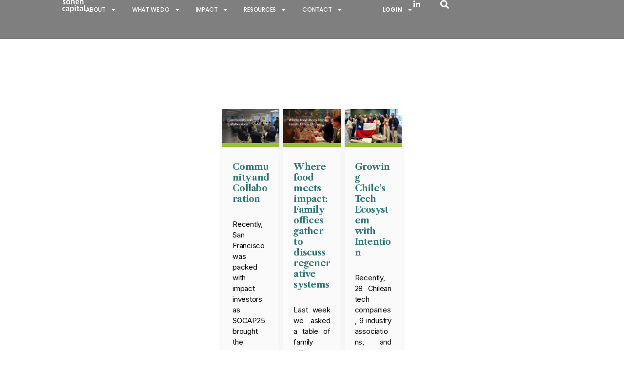

--- FILE ---
content_type: text/html; charset=UTF-8
request_url: https://sonencapital.com/category/impact-framework/
body_size: 20969
content:
<!DOCTYPE html>
<html dir="ltr" lang="en-US" prefix="og: https://ogp.me/ns#">
<head>
	<meta charset="UTF-8">
	<meta name="viewport" content="width=device-width, initial-scale=1.0, viewport-fit=cover" />		<title>Impact Framework Archives → Sonen Capital</title>
	<style>img:is([sizes="auto" i], [sizes^="auto," i]) { contain-intrinsic-size: 3000px 1500px }</style>
	
		<!-- All in One SEO Pro 4.6.5 - aioseo.com -->
		<meta name="description" content="Impact Framework →" />
		<meta name="robots" content="max-image-preview:large" />
		<link rel="canonical" href="https://sonencapital.com/category/impact-framework/" />
		<meta name="generator" content="All in One SEO Pro (AIOSEO) 4.6.5" />
		<meta property="og:locale" content="en_US" />
		<meta property="og:site_name" content="Sonen Capital" />
		<meta property="og:type" content="article" />
		<meta property="og:title" content="Impact Framework Archives → Sonen Capital" />
		<meta property="og:description" content="Impact Framework →" />
		<meta property="og:url" content="https://sonencapital.com/category/impact-framework/" />
		<meta property="og:image" content="https://sonencapital.com/wp-content/uploads/2023/02/SharedLink_1200x675_SC.png" />
		<meta property="og:image:secure_url" content="https://sonencapital.com/wp-content/uploads/2023/02/SharedLink_1200x675_SC.png" />
		<meta property="og:image:width" content="1200" />
		<meta property="og:image:height" content="675" />
		<meta name="twitter:card" content="summary_large_image" />
		<meta name="twitter:site" content="@sonencapital" />
		<meta name="twitter:title" content="Impact Framework Archives → Sonen Capital" />
		<meta name="twitter:description" content="Impact Framework →" />
		<meta name="twitter:image" content="https://sonencapital.com/wp-content/uploads/2023/02/SharedLink_1200x675_SC.png" />
		<script type="application/ld+json" class="aioseo-schema">
			{"@context":"https:\/\/schema.org","@graph":[{"@type":"BreadcrumbList","@id":"https:\/\/sonencapital.com\/category\/impact-framework\/#breadcrumblist","itemListElement":[{"@type":"ListItem","@id":"https:\/\/sonencapital.com\/#listItem","position":1,"name":"Home","item":"https:\/\/sonencapital.com\/","nextItem":"https:\/\/sonencapital.com\/category\/impact-framework\/#listItem"},{"@type":"ListItem","@id":"https:\/\/sonencapital.com\/category\/impact-framework\/#listItem","position":2,"name":"Impact Framework","previousItem":"https:\/\/sonencapital.com\/#listItem"}]},{"@type":"CollectionPage","@id":"https:\/\/sonencapital.com\/category\/impact-framework\/#collectionpage","url":"https:\/\/sonencapital.com\/category\/impact-framework\/","name":"Impact Framework Archives \u2192 Sonen Capital","description":"Impact Framework \u2192","inLanguage":"en-US","isPartOf":{"@id":"https:\/\/sonencapital.com\/#website"},"breadcrumb":{"@id":"https:\/\/sonencapital.com\/category\/impact-framework\/#breadcrumblist"}},{"@type":"Organization","@id":"https:\/\/sonencapital.com\/#organization","name":"Sonen Capital","description":"Social & Eviromental Impact Investment Management","url":"https:\/\/sonencapital.com\/","telephone":"+14155344444","logo":{"@type":"ImageObject","url":"https:\/\/sonencapital.com\/wp-content\/uploads\/2023\/02\/favicon-128-copia.svg","@id":"https:\/\/sonencapital.com\/category\/impact-framework\/#organizationLogo","width":128,"height":128},"image":{"@id":"https:\/\/sonencapital.com\/category\/impact-framework\/#organizationLogo"},"sameAs":["https:\/\/twitter.com\/sonencapital","https:\/\/www.linkedin.com\/company\/sonen-capital\/"]},{"@type":"WebSite","@id":"https:\/\/sonencapital.com\/#website","url":"https:\/\/sonencapital.com\/","name":"Sonen Capital","alternateName":"SC","description":"Social & Eviromental Impact Investment Management","inLanguage":"en-US","publisher":{"@id":"https:\/\/sonencapital.com\/#organization"}}]}
		</script>
		<!-- All in One SEO Pro -->

<link rel='dns-prefetch' href='//www.googletagmanager.com' />
<link rel='dns-prefetch' href='//cdnjs.cloudflare.com' />
<link rel='dns-prefetch' href='//fonts.googleapis.com' />
<link rel="alternate" type="application/rss+xml" title="Sonen Capital &raquo; Feed" href="https://sonencapital.com/feed/" />
<link rel="alternate" type="application/rss+xml" title="Sonen Capital &raquo; Comments Feed" href="https://sonencapital.com/comments/feed/" />
<link rel="alternate" type="application/rss+xml" title="Sonen Capital &raquo; Impact Framework Category Feed" href="https://sonencapital.com/category/impact-framework/feed/" />
		<style>
			.lazyload,
			.lazyloading {
				max-width: 100%;
			}
		</style>
				<!-- This site uses the Google Analytics by MonsterInsights plugin v9.10.0 - Using Analytics tracking - https://www.monsterinsights.com/ -->
							<script src="//www.googletagmanager.com/gtag/js?id=G-G40SRDDHKS"  data-cfasync="false" data-wpfc-render="false" async></script>
			<script data-cfasync="false" data-wpfc-render="false">
				var mi_version = '9.10.0';
				var mi_track_user = true;
				var mi_no_track_reason = '';
								var MonsterInsightsDefaultLocations = {"page_location":"https:\/\/sonencapital.com\/category\/impact-framework\/"};
								if ( typeof MonsterInsightsPrivacyGuardFilter === 'function' ) {
					var MonsterInsightsLocations = (typeof MonsterInsightsExcludeQuery === 'object') ? MonsterInsightsPrivacyGuardFilter( MonsterInsightsExcludeQuery ) : MonsterInsightsPrivacyGuardFilter( MonsterInsightsDefaultLocations );
				} else {
					var MonsterInsightsLocations = (typeof MonsterInsightsExcludeQuery === 'object') ? MonsterInsightsExcludeQuery : MonsterInsightsDefaultLocations;
				}

								var disableStrs = [
										'ga-disable-G-G40SRDDHKS',
									];

				/* Function to detect opted out users */
				function __gtagTrackerIsOptedOut() {
					for (var index = 0; index < disableStrs.length; index++) {
						if (document.cookie.indexOf(disableStrs[index] + '=true') > -1) {
							return true;
						}
					}

					return false;
				}

				/* Disable tracking if the opt-out cookie exists. */
				if (__gtagTrackerIsOptedOut()) {
					for (var index = 0; index < disableStrs.length; index++) {
						window[disableStrs[index]] = true;
					}
				}

				/* Opt-out function */
				function __gtagTrackerOptout() {
					for (var index = 0; index < disableStrs.length; index++) {
						document.cookie = disableStrs[index] + '=true; expires=Thu, 31 Dec 2099 23:59:59 UTC; path=/';
						window[disableStrs[index]] = true;
					}
				}

				if ('undefined' === typeof gaOptout) {
					function gaOptout() {
						__gtagTrackerOptout();
					}
				}
								window.dataLayer = window.dataLayer || [];

				window.MonsterInsightsDualTracker = {
					helpers: {},
					trackers: {},
				};
				if (mi_track_user) {
					function __gtagDataLayer() {
						dataLayer.push(arguments);
					}

					function __gtagTracker(type, name, parameters) {
						if (!parameters) {
							parameters = {};
						}

						if (parameters.send_to) {
							__gtagDataLayer.apply(null, arguments);
							return;
						}

						if (type === 'event') {
														parameters.send_to = monsterinsights_frontend.v4_id;
							var hookName = name;
							if (typeof parameters['event_category'] !== 'undefined') {
								hookName = parameters['event_category'] + ':' + name;
							}

							if (typeof MonsterInsightsDualTracker.trackers[hookName] !== 'undefined') {
								MonsterInsightsDualTracker.trackers[hookName](parameters);
							} else {
								__gtagDataLayer('event', name, parameters);
							}
							
						} else {
							__gtagDataLayer.apply(null, arguments);
						}
					}

					__gtagTracker('js', new Date());
					__gtagTracker('set', {
						'developer_id.dZGIzZG': true,
											});
					if ( MonsterInsightsLocations.page_location ) {
						__gtagTracker('set', MonsterInsightsLocations);
					}
										__gtagTracker('config', 'G-G40SRDDHKS', {"forceSSL":"true","link_attribution":"true"} );
										window.gtag = __gtagTracker;										(function () {
						/* https://developers.google.com/analytics/devguides/collection/analyticsjs/ */
						/* ga and __gaTracker compatibility shim. */
						var noopfn = function () {
							return null;
						};
						var newtracker = function () {
							return new Tracker();
						};
						var Tracker = function () {
							return null;
						};
						var p = Tracker.prototype;
						p.get = noopfn;
						p.set = noopfn;
						p.send = function () {
							var args = Array.prototype.slice.call(arguments);
							args.unshift('send');
							__gaTracker.apply(null, args);
						};
						var __gaTracker = function () {
							var len = arguments.length;
							if (len === 0) {
								return;
							}
							var f = arguments[len - 1];
							if (typeof f !== 'object' || f === null || typeof f.hitCallback !== 'function') {
								if ('send' === arguments[0]) {
									var hitConverted, hitObject = false, action;
									if ('event' === arguments[1]) {
										if ('undefined' !== typeof arguments[3]) {
											hitObject = {
												'eventAction': arguments[3],
												'eventCategory': arguments[2],
												'eventLabel': arguments[4],
												'value': arguments[5] ? arguments[5] : 1,
											}
										}
									}
									if ('pageview' === arguments[1]) {
										if ('undefined' !== typeof arguments[2]) {
											hitObject = {
												'eventAction': 'page_view',
												'page_path': arguments[2],
											}
										}
									}
									if (typeof arguments[2] === 'object') {
										hitObject = arguments[2];
									}
									if (typeof arguments[5] === 'object') {
										Object.assign(hitObject, arguments[5]);
									}
									if ('undefined' !== typeof arguments[1].hitType) {
										hitObject = arguments[1];
										if ('pageview' === hitObject.hitType) {
											hitObject.eventAction = 'page_view';
										}
									}
									if (hitObject) {
										action = 'timing' === arguments[1].hitType ? 'timing_complete' : hitObject.eventAction;
										hitConverted = mapArgs(hitObject);
										__gtagTracker('event', action, hitConverted);
									}
								}
								return;
							}

							function mapArgs(args) {
								var arg, hit = {};
								var gaMap = {
									'eventCategory': 'event_category',
									'eventAction': 'event_action',
									'eventLabel': 'event_label',
									'eventValue': 'event_value',
									'nonInteraction': 'non_interaction',
									'timingCategory': 'event_category',
									'timingVar': 'name',
									'timingValue': 'value',
									'timingLabel': 'event_label',
									'page': 'page_path',
									'location': 'page_location',
									'title': 'page_title',
									'referrer' : 'page_referrer',
								};
								for (arg in args) {
																		if (!(!args.hasOwnProperty(arg) || !gaMap.hasOwnProperty(arg))) {
										hit[gaMap[arg]] = args[arg];
									} else {
										hit[arg] = args[arg];
									}
								}
								return hit;
							}

							try {
								f.hitCallback();
							} catch (ex) {
							}
						};
						__gaTracker.create = newtracker;
						__gaTracker.getByName = newtracker;
						__gaTracker.getAll = function () {
							return [];
						};
						__gaTracker.remove = noopfn;
						__gaTracker.loaded = true;
						window['__gaTracker'] = __gaTracker;
					})();
									} else {
										console.log("");
					(function () {
						function __gtagTracker() {
							return null;
						}

						window['__gtagTracker'] = __gtagTracker;
						window['gtag'] = __gtagTracker;
					})();
									}
			</script>
							<!-- / Google Analytics by MonsterInsights -->
		<script>
window._wpemojiSettings = {"baseUrl":"https:\/\/s.w.org\/images\/core\/emoji\/16.0.1\/72x72\/","ext":".png","svgUrl":"https:\/\/s.w.org\/images\/core\/emoji\/16.0.1\/svg\/","svgExt":".svg","source":{"concatemoji":"https:\/\/sonencapital.com\/wp-includes\/js\/wp-emoji-release.min.js?ver=6.8.3"}};
/*! This file is auto-generated */
!function(s,n){var o,i,e;function c(e){try{var t={supportTests:e,timestamp:(new Date).valueOf()};sessionStorage.setItem(o,JSON.stringify(t))}catch(e){}}function p(e,t,n){e.clearRect(0,0,e.canvas.width,e.canvas.height),e.fillText(t,0,0);var t=new Uint32Array(e.getImageData(0,0,e.canvas.width,e.canvas.height).data),a=(e.clearRect(0,0,e.canvas.width,e.canvas.height),e.fillText(n,0,0),new Uint32Array(e.getImageData(0,0,e.canvas.width,e.canvas.height).data));return t.every(function(e,t){return e===a[t]})}function u(e,t){e.clearRect(0,0,e.canvas.width,e.canvas.height),e.fillText(t,0,0);for(var n=e.getImageData(16,16,1,1),a=0;a<n.data.length;a++)if(0!==n.data[a])return!1;return!0}function f(e,t,n,a){switch(t){case"flag":return n(e,"\ud83c\udff3\ufe0f\u200d\u26a7\ufe0f","\ud83c\udff3\ufe0f\u200b\u26a7\ufe0f")?!1:!n(e,"\ud83c\udde8\ud83c\uddf6","\ud83c\udde8\u200b\ud83c\uddf6")&&!n(e,"\ud83c\udff4\udb40\udc67\udb40\udc62\udb40\udc65\udb40\udc6e\udb40\udc67\udb40\udc7f","\ud83c\udff4\u200b\udb40\udc67\u200b\udb40\udc62\u200b\udb40\udc65\u200b\udb40\udc6e\u200b\udb40\udc67\u200b\udb40\udc7f");case"emoji":return!a(e,"\ud83e\udedf")}return!1}function g(e,t,n,a){var r="undefined"!=typeof WorkerGlobalScope&&self instanceof WorkerGlobalScope?new OffscreenCanvas(300,150):s.createElement("canvas"),o=r.getContext("2d",{willReadFrequently:!0}),i=(o.textBaseline="top",o.font="600 32px Arial",{});return e.forEach(function(e){i[e]=t(o,e,n,a)}),i}function t(e){var t=s.createElement("script");t.src=e,t.defer=!0,s.head.appendChild(t)}"undefined"!=typeof Promise&&(o="wpEmojiSettingsSupports",i=["flag","emoji"],n.supports={everything:!0,everythingExceptFlag:!0},e=new Promise(function(e){s.addEventListener("DOMContentLoaded",e,{once:!0})}),new Promise(function(t){var n=function(){try{var e=JSON.parse(sessionStorage.getItem(o));if("object"==typeof e&&"number"==typeof e.timestamp&&(new Date).valueOf()<e.timestamp+604800&&"object"==typeof e.supportTests)return e.supportTests}catch(e){}return null}();if(!n){if("undefined"!=typeof Worker&&"undefined"!=typeof OffscreenCanvas&&"undefined"!=typeof URL&&URL.createObjectURL&&"undefined"!=typeof Blob)try{var e="postMessage("+g.toString()+"("+[JSON.stringify(i),f.toString(),p.toString(),u.toString()].join(",")+"));",a=new Blob([e],{type:"text/javascript"}),r=new Worker(URL.createObjectURL(a),{name:"wpTestEmojiSupports"});return void(r.onmessage=function(e){c(n=e.data),r.terminate(),t(n)})}catch(e){}c(n=g(i,f,p,u))}t(n)}).then(function(e){for(var t in e)n.supports[t]=e[t],n.supports.everything=n.supports.everything&&n.supports[t],"flag"!==t&&(n.supports.everythingExceptFlag=n.supports.everythingExceptFlag&&n.supports[t]);n.supports.everythingExceptFlag=n.supports.everythingExceptFlag&&!n.supports.flag,n.DOMReady=!1,n.readyCallback=function(){n.DOMReady=!0}}).then(function(){return e}).then(function(){var e;n.supports.everything||(n.readyCallback(),(e=n.source||{}).concatemoji?t(e.concatemoji):e.wpemoji&&e.twemoji&&(t(e.twemoji),t(e.wpemoji)))}))}((window,document),window._wpemojiSettings);
</script>
<link rel='stylesheet' id='tf-counter-widget-style-css' href='https://sonencapital.com/wp-content/plugins/tf-counter-widget/assets/css/style.css?ver=6.8.3' media='all' />
<link rel='stylesheet' id='odometer-css' href='https://sonencapital.com/wp-content/plugins/tf-counter-widget/assets/css/odometer.css?ver=6.8.3' media='all' />
<style id='wp-emoji-styles-inline-css'>

	img.wp-smiley, img.emoji {
		display: inline !important;
		border: none !important;
		box-shadow: none !important;
		height: 1em !important;
		width: 1em !important;
		margin: 0 0.07em !important;
		vertical-align: -0.1em !important;
		background: none !important;
		padding: 0 !important;
	}
</style>
<link rel='stylesheet' id='wp-block-library-css' href='https://sonencapital.com/wp-includes/css/dist/block-library/style.min.css?ver=6.8.3' media='all' />
<style id='classic-theme-styles-inline-css'>
/*! This file is auto-generated */
.wp-block-button__link{color:#fff;background-color:#32373c;border-radius:9999px;box-shadow:none;text-decoration:none;padding:calc(.667em + 2px) calc(1.333em + 2px);font-size:1.125em}.wp-block-file__button{background:#32373c;color:#fff;text-decoration:none}
</style>
<style id='global-styles-inline-css'>
:root{--wp--preset--aspect-ratio--square: 1;--wp--preset--aspect-ratio--4-3: 4/3;--wp--preset--aspect-ratio--3-4: 3/4;--wp--preset--aspect-ratio--3-2: 3/2;--wp--preset--aspect-ratio--2-3: 2/3;--wp--preset--aspect-ratio--16-9: 16/9;--wp--preset--aspect-ratio--9-16: 9/16;--wp--preset--color--black: #000000;--wp--preset--color--cyan-bluish-gray: #abb8c3;--wp--preset--color--white: #ffffff;--wp--preset--color--pale-pink: #f78da7;--wp--preset--color--vivid-red: #cf2e2e;--wp--preset--color--luminous-vivid-orange: #ff6900;--wp--preset--color--luminous-vivid-amber: #fcb900;--wp--preset--color--light-green-cyan: #7bdcb5;--wp--preset--color--vivid-green-cyan: #00d084;--wp--preset--color--pale-cyan-blue: #8ed1fc;--wp--preset--color--vivid-cyan-blue: #0693e3;--wp--preset--color--vivid-purple: #9b51e0;--wp--preset--color--accent: #e22658;--wp--preset--color--primary: #000000;--wp--preset--color--secondary: #6d6d6d;--wp--preset--color--subtle-background: #dbdbdb;--wp--preset--color--background: #ffffff;--wp--preset--gradient--vivid-cyan-blue-to-vivid-purple: linear-gradient(135deg,rgba(6,147,227,1) 0%,rgb(155,81,224) 100%);--wp--preset--gradient--light-green-cyan-to-vivid-green-cyan: linear-gradient(135deg,rgb(122,220,180) 0%,rgb(0,208,130) 100%);--wp--preset--gradient--luminous-vivid-amber-to-luminous-vivid-orange: linear-gradient(135deg,rgba(252,185,0,1) 0%,rgba(255,105,0,1) 100%);--wp--preset--gradient--luminous-vivid-orange-to-vivid-red: linear-gradient(135deg,rgba(255,105,0,1) 0%,rgb(207,46,46) 100%);--wp--preset--gradient--very-light-gray-to-cyan-bluish-gray: linear-gradient(135deg,rgb(238,238,238) 0%,rgb(169,184,195) 100%);--wp--preset--gradient--cool-to-warm-spectrum: linear-gradient(135deg,rgb(74,234,220) 0%,rgb(151,120,209) 20%,rgb(207,42,186) 40%,rgb(238,44,130) 60%,rgb(251,105,98) 80%,rgb(254,248,76) 100%);--wp--preset--gradient--blush-light-purple: linear-gradient(135deg,rgb(255,206,236) 0%,rgb(152,150,240) 100%);--wp--preset--gradient--blush-bordeaux: linear-gradient(135deg,rgb(254,205,165) 0%,rgb(254,45,45) 50%,rgb(107,0,62) 100%);--wp--preset--gradient--luminous-dusk: linear-gradient(135deg,rgb(255,203,112) 0%,rgb(199,81,192) 50%,rgb(65,88,208) 100%);--wp--preset--gradient--pale-ocean: linear-gradient(135deg,rgb(255,245,203) 0%,rgb(182,227,212) 50%,rgb(51,167,181) 100%);--wp--preset--gradient--electric-grass: linear-gradient(135deg,rgb(202,248,128) 0%,rgb(113,206,126) 100%);--wp--preset--gradient--midnight: linear-gradient(135deg,rgb(2,3,129) 0%,rgb(40,116,252) 100%);--wp--preset--font-size--small: 18px;--wp--preset--font-size--medium: 20px;--wp--preset--font-size--large: 26.25px;--wp--preset--font-size--x-large: 42px;--wp--preset--font-size--normal: 21px;--wp--preset--font-size--larger: 32px;--wp--preset--spacing--20: 0.44rem;--wp--preset--spacing--30: 0.67rem;--wp--preset--spacing--40: 1rem;--wp--preset--spacing--50: 1.5rem;--wp--preset--spacing--60: 2.25rem;--wp--preset--spacing--70: 3.38rem;--wp--preset--spacing--80: 5.06rem;--wp--preset--shadow--natural: 6px 6px 9px rgba(0, 0, 0, 0.2);--wp--preset--shadow--deep: 12px 12px 50px rgba(0, 0, 0, 0.4);--wp--preset--shadow--sharp: 6px 6px 0px rgba(0, 0, 0, 0.2);--wp--preset--shadow--outlined: 6px 6px 0px -3px rgba(255, 255, 255, 1), 6px 6px rgba(0, 0, 0, 1);--wp--preset--shadow--crisp: 6px 6px 0px rgba(0, 0, 0, 1);}:where(.is-layout-flex){gap: 0.5em;}:where(.is-layout-grid){gap: 0.5em;}body .is-layout-flex{display: flex;}.is-layout-flex{flex-wrap: wrap;align-items: center;}.is-layout-flex > :is(*, div){margin: 0;}body .is-layout-grid{display: grid;}.is-layout-grid > :is(*, div){margin: 0;}:where(.wp-block-columns.is-layout-flex){gap: 2em;}:where(.wp-block-columns.is-layout-grid){gap: 2em;}:where(.wp-block-post-template.is-layout-flex){gap: 1.25em;}:where(.wp-block-post-template.is-layout-grid){gap: 1.25em;}.has-black-color{color: var(--wp--preset--color--black) !important;}.has-cyan-bluish-gray-color{color: var(--wp--preset--color--cyan-bluish-gray) !important;}.has-white-color{color: var(--wp--preset--color--white) !important;}.has-pale-pink-color{color: var(--wp--preset--color--pale-pink) !important;}.has-vivid-red-color{color: var(--wp--preset--color--vivid-red) !important;}.has-luminous-vivid-orange-color{color: var(--wp--preset--color--luminous-vivid-orange) !important;}.has-luminous-vivid-amber-color{color: var(--wp--preset--color--luminous-vivid-amber) !important;}.has-light-green-cyan-color{color: var(--wp--preset--color--light-green-cyan) !important;}.has-vivid-green-cyan-color{color: var(--wp--preset--color--vivid-green-cyan) !important;}.has-pale-cyan-blue-color{color: var(--wp--preset--color--pale-cyan-blue) !important;}.has-vivid-cyan-blue-color{color: var(--wp--preset--color--vivid-cyan-blue) !important;}.has-vivid-purple-color{color: var(--wp--preset--color--vivid-purple) !important;}.has-black-background-color{background-color: var(--wp--preset--color--black) !important;}.has-cyan-bluish-gray-background-color{background-color: var(--wp--preset--color--cyan-bluish-gray) !important;}.has-white-background-color{background-color: var(--wp--preset--color--white) !important;}.has-pale-pink-background-color{background-color: var(--wp--preset--color--pale-pink) !important;}.has-vivid-red-background-color{background-color: var(--wp--preset--color--vivid-red) !important;}.has-luminous-vivid-orange-background-color{background-color: var(--wp--preset--color--luminous-vivid-orange) !important;}.has-luminous-vivid-amber-background-color{background-color: var(--wp--preset--color--luminous-vivid-amber) !important;}.has-light-green-cyan-background-color{background-color: var(--wp--preset--color--light-green-cyan) !important;}.has-vivid-green-cyan-background-color{background-color: var(--wp--preset--color--vivid-green-cyan) !important;}.has-pale-cyan-blue-background-color{background-color: var(--wp--preset--color--pale-cyan-blue) !important;}.has-vivid-cyan-blue-background-color{background-color: var(--wp--preset--color--vivid-cyan-blue) !important;}.has-vivid-purple-background-color{background-color: var(--wp--preset--color--vivid-purple) !important;}.has-black-border-color{border-color: var(--wp--preset--color--black) !important;}.has-cyan-bluish-gray-border-color{border-color: var(--wp--preset--color--cyan-bluish-gray) !important;}.has-white-border-color{border-color: var(--wp--preset--color--white) !important;}.has-pale-pink-border-color{border-color: var(--wp--preset--color--pale-pink) !important;}.has-vivid-red-border-color{border-color: var(--wp--preset--color--vivid-red) !important;}.has-luminous-vivid-orange-border-color{border-color: var(--wp--preset--color--luminous-vivid-orange) !important;}.has-luminous-vivid-amber-border-color{border-color: var(--wp--preset--color--luminous-vivid-amber) !important;}.has-light-green-cyan-border-color{border-color: var(--wp--preset--color--light-green-cyan) !important;}.has-vivid-green-cyan-border-color{border-color: var(--wp--preset--color--vivid-green-cyan) !important;}.has-pale-cyan-blue-border-color{border-color: var(--wp--preset--color--pale-cyan-blue) !important;}.has-vivid-cyan-blue-border-color{border-color: var(--wp--preset--color--vivid-cyan-blue) !important;}.has-vivid-purple-border-color{border-color: var(--wp--preset--color--vivid-purple) !important;}.has-vivid-cyan-blue-to-vivid-purple-gradient-background{background: var(--wp--preset--gradient--vivid-cyan-blue-to-vivid-purple) !important;}.has-light-green-cyan-to-vivid-green-cyan-gradient-background{background: var(--wp--preset--gradient--light-green-cyan-to-vivid-green-cyan) !important;}.has-luminous-vivid-amber-to-luminous-vivid-orange-gradient-background{background: var(--wp--preset--gradient--luminous-vivid-amber-to-luminous-vivid-orange) !important;}.has-luminous-vivid-orange-to-vivid-red-gradient-background{background: var(--wp--preset--gradient--luminous-vivid-orange-to-vivid-red) !important;}.has-very-light-gray-to-cyan-bluish-gray-gradient-background{background: var(--wp--preset--gradient--very-light-gray-to-cyan-bluish-gray) !important;}.has-cool-to-warm-spectrum-gradient-background{background: var(--wp--preset--gradient--cool-to-warm-spectrum) !important;}.has-blush-light-purple-gradient-background{background: var(--wp--preset--gradient--blush-light-purple) !important;}.has-blush-bordeaux-gradient-background{background: var(--wp--preset--gradient--blush-bordeaux) !important;}.has-luminous-dusk-gradient-background{background: var(--wp--preset--gradient--luminous-dusk) !important;}.has-pale-ocean-gradient-background{background: var(--wp--preset--gradient--pale-ocean) !important;}.has-electric-grass-gradient-background{background: var(--wp--preset--gradient--electric-grass) !important;}.has-midnight-gradient-background{background: var(--wp--preset--gradient--midnight) !important;}.has-small-font-size{font-size: var(--wp--preset--font-size--small) !important;}.has-medium-font-size{font-size: var(--wp--preset--font-size--medium) !important;}.has-large-font-size{font-size: var(--wp--preset--font-size--large) !important;}.has-x-large-font-size{font-size: var(--wp--preset--font-size--x-large) !important;}
:where(.wp-block-post-template.is-layout-flex){gap: 1.25em;}:where(.wp-block-post-template.is-layout-grid){gap: 1.25em;}
:where(.wp-block-columns.is-layout-flex){gap: 2em;}:where(.wp-block-columns.is-layout-grid){gap: 2em;}
:root :where(.wp-block-pullquote){font-size: 1.5em;line-height: 1.6;}
</style>
<link rel='stylesheet' id='wp-components-css' href='https://sonencapital.com/wp-includes/css/dist/components/style.min.css?ver=6.8.3' media='all' />
<link rel='stylesheet' id='godaddy-styles-css' href='https://sonencapital.com/wp-content/mu-plugins/vendor/wpex/godaddy-launch/includes/Dependencies/GoDaddy/Styles/build/latest.css?ver=2.0.2' media='all' />
<link rel='stylesheet' id='bwdbp_blog_the_bootstrap_css-css' href='https://cdnjs.cloudflare.com/ajax/libs/bootstrap/5.2.1/css/bootstrap.min.css?ver=1.0' media='all' />
<link rel='stylesheet' id='bwdbp_blog_the_font_css-css' href='https://cdnjs.cloudflare.com/ajax/libs/font-awesome/5.8.0/css/all.min.css?ver=1.0' media='all' />
<link rel='stylesheet' id='bwdbp_blog_responsive_css-css' href='https://sonencapital.com/wp-content/plugins/bwd-post-grid/assets/public/css/responsive.css?ver=1.0' media='all' />
<link rel='stylesheet' id='bwdbp_blog_blog_main_css-css' href='https://sonencapital.com/wp-content/plugins/bwd-post-grid/assets/public/css/blog-main.css?ver=1.0' media='all' />
<link rel='stylesheet' id='chld_thm_cfg_parent-css' href='https://sonencapital.com/wp-content/themes/twentytwenty/style.css?ver=6.8.3' media='all' />
<link rel='stylesheet' id='twentytwenty-style-css' href='https://sonencapital.com/wp-content/themes/twentytwenty-child/style.css?ver=2.6.1718803441' media='all' />
<style id='twentytwenty-style-inline-css'>
.color-accent,.color-accent-hover:hover,.color-accent-hover:focus,:root .has-accent-color,.has-drop-cap:not(:focus):first-letter,.wp-block-button.is-style-outline,a { color: #e22658; }blockquote,.border-color-accent,.border-color-accent-hover:hover,.border-color-accent-hover:focus { border-color: #e22658; }button,.button,.faux-button,.wp-block-button__link,.wp-block-file .wp-block-file__button,input[type="button"],input[type="reset"],input[type="submit"],.bg-accent,.bg-accent-hover:hover,.bg-accent-hover:focus,:root .has-accent-background-color,.comment-reply-link { background-color: #e22658; }.fill-children-accent,.fill-children-accent * { fill: #e22658; }:root .has-background-color,button,.button,.faux-button,.wp-block-button__link,.wp-block-file__button,input[type="button"],input[type="reset"],input[type="submit"],.wp-block-button,.comment-reply-link,.has-background.has-primary-background-color:not(.has-text-color),.has-background.has-primary-background-color *:not(.has-text-color),.has-background.has-accent-background-color:not(.has-text-color),.has-background.has-accent-background-color *:not(.has-text-color) { color: #ffffff; }:root .has-background-background-color { background-color: #ffffff; }body,.entry-title a,:root .has-primary-color { color: #000000; }:root .has-primary-background-color { background-color: #000000; }cite,figcaption,.wp-caption-text,.post-meta,.entry-content .wp-block-archives li,.entry-content .wp-block-categories li,.entry-content .wp-block-latest-posts li,.wp-block-latest-comments__comment-date,.wp-block-latest-posts__post-date,.wp-block-embed figcaption,.wp-block-image figcaption,.wp-block-pullquote cite,.comment-metadata,.comment-respond .comment-notes,.comment-respond .logged-in-as,.pagination .dots,.entry-content hr:not(.has-background),hr.styled-separator,:root .has-secondary-color { color: #6d6d6d; }:root .has-secondary-background-color { background-color: #6d6d6d; }pre,fieldset,input,textarea,table,table *,hr { border-color: #dbdbdb; }caption,code,code,kbd,samp,.wp-block-table.is-style-stripes tbody tr:nth-child(odd),:root .has-subtle-background-background-color { background-color: #dbdbdb; }.wp-block-table.is-style-stripes { border-bottom-color: #dbdbdb; }.wp-block-latest-posts.is-grid li { border-top-color: #dbdbdb; }:root .has-subtle-background-color { color: #dbdbdb; }body:not(.overlay-header) .primary-menu > li > a,body:not(.overlay-header) .primary-menu > li > .icon,.modal-menu a,.footer-menu a, .footer-widgets a:where(:not(.wp-block-button__link)),#site-footer .wp-block-button.is-style-outline,.wp-block-pullquote:before,.singular:not(.overlay-header) .entry-header a,.archive-header a,.header-footer-group .color-accent,.header-footer-group .color-accent-hover:hover { color: #e22658; }.social-icons a,#site-footer button:not(.toggle),#site-footer .button,#site-footer .faux-button,#site-footer .wp-block-button__link,#site-footer .wp-block-file__button,#site-footer input[type="button"],#site-footer input[type="reset"],#site-footer input[type="submit"] { background-color: #e22658; }.social-icons a,body:not(.overlay-header) .primary-menu ul,.header-footer-group button,.header-footer-group .button,.header-footer-group .faux-button,.header-footer-group .wp-block-button:not(.is-style-outline) .wp-block-button__link,.header-footer-group .wp-block-file__button,.header-footer-group input[type="button"],.header-footer-group input[type="reset"],.header-footer-group input[type="submit"] { color: #ffffff; }#site-header,.footer-nav-widgets-wrapper,#site-footer,.menu-modal,.menu-modal-inner,.search-modal-inner,.archive-header,.singular .entry-header,.singular .featured-media:before,.wp-block-pullquote:before { background-color: #ffffff; }.header-footer-group,body:not(.overlay-header) #site-header .toggle,.menu-modal .toggle { color: #000000; }body:not(.overlay-header) .primary-menu ul { background-color: #000000; }body:not(.overlay-header) .primary-menu > li > ul:after { border-bottom-color: #000000; }body:not(.overlay-header) .primary-menu ul ul:after { border-left-color: #000000; }.site-description,body:not(.overlay-header) .toggle-inner .toggle-text,.widget .post-date,.widget .rss-date,.widget_archive li,.widget_categories li,.widget cite,.widget_pages li,.widget_meta li,.widget_nav_menu li,.powered-by-wordpress,.footer-credits .privacy-policy,.to-the-top,.singular .entry-header .post-meta,.singular:not(.overlay-header) .entry-header .post-meta a { color: #6d6d6d; }.header-footer-group pre,.header-footer-group fieldset,.header-footer-group input,.header-footer-group textarea,.header-footer-group table,.header-footer-group table *,.footer-nav-widgets-wrapper,#site-footer,.menu-modal nav *,.footer-widgets-outer-wrapper,.footer-top { border-color: #dbdbdb; }.header-footer-group table caption,body:not(.overlay-header) .header-inner .toggle-wrapper::before { background-color: #dbdbdb; }
</style>
<link rel='stylesheet' id='twentytwenty-fonts-css' href='https://sonencapital.com/wp-content/themes/twentytwenty/assets/css/font-inter.css?ver=2.6.1718803441' media='all' />
<link rel='stylesheet' id='twentytwenty-print-style-css' href='https://sonencapital.com/wp-content/themes/twentytwenty/print.css?ver=2.6.1718803441' media='print' />
<link rel='stylesheet' id='elementor-frontend-css' href='https://sonencapital.com/wp-content/plugins/elementor/assets/css/frontend.min.css?ver=3.33.0-dev4' media='all' />
<link rel='stylesheet' id='elementor-post-7-css' href='https://sonencapital.com/wp-content/uploads/elementor/css/post-7.css?ver=1764923141' media='all' />
<link rel='stylesheet' id='elementor-pro-css' href='https://sonencapital.com/wp-content/plugins/proelements-3.22.0/assets/css/frontend.min.css?ver=3.22.0' media='all' />
<link rel='stylesheet' id='elementor-post-10457-css' href='https://sonencapital.com/wp-content/uploads/elementor/css/post-10457.css?ver=1764923142' media='all' />
<link rel='stylesheet' id='elementor-post-1145-css' href='https://sonencapital.com/wp-content/uploads/elementor/css/post-1145.css?ver=1764923142' media='all' />
<link rel='stylesheet' id='elementor-post-3777-css' href='https://sonencapital.com/wp-content/uploads/elementor/css/post-3777.css?ver=1764927170' media='all' />
<link rel='stylesheet' id='ele-blog-font-css' href='https://fonts.googleapis.com/css?family=Inter%3A300%2C400%2C500%2C600%2C700%26display%3Dswap%7CRubik%3A400%2C400i%2C500%2C600%2C700%2C800display%3Dswap&#038;display=swap&#038;ver=1.0.0' media='all' />
<link rel='stylesheet' id='ele-blog-grid-css' href='https://sonencapital.com/wp-content/plugins/ele-blog/assets/css/ele-blog-grid.css?ver=1.0.0' media='all' />
<link rel='stylesheet' id='eblog-global-css' href='https://sonencapital.com/wp-content/plugins/ele-blog/assets/css/ele-blog-global.css?ver=1.0.0' media='all' />
<link rel='stylesheet' id='owl-css' href='https://sonencapital.com/wp-content/plugins/ele-blog/assets/css/owl.min.css?ver=1.0.0' media='all' />
<link rel='stylesheet' id='magnific-css' href='https://sonencapital.com/wp-content/plugins/ele-blog/assets/css/magnific.min.css?ver=1.0.0' media='all' />
<link rel='stylesheet' id='ele-blog-main-css' href='https://sonencapital.com/wp-content/plugins/ele-blog/assets/css/ele-blog-styles.css?ver=1.0.0' media='all' />
<style id='ele-blog-main-inline-css'>

      .ele-news-and-trends {
          background: #097bed;
          color: #fff;
          }

        .ele-news-and-trends:hover{
          background:#097bed;
          color: #fff;
          }

    
      .ele-pdf {
          background: #097bed;
          color: #fff;
          }

        .ele-pdf:hover{
          background:#097bed;
          color: #fff;
          }

    
      .ele-literature {
          background: #097bed;
          color: #fff;
          }

        .ele-literature:hover{
          background:#097bed;
          color: #fff;
          }

    
      .ele-video {
          background: #e6f2fd;
          color: #097bed;
          }

        .ele-video:hover{
          background:#e6f2fd;
          color: #fff;
          }

    
      .ele-impact {
          background: #e6f2fd;
          color: #097bed;
          }

        .ele-impact:hover{
          background:#e6f2fd;
          color: #fff;
          }

    
      .ele-uncategorized {
          background: #e6f2fd;
          color: #097bed;
          }

        .ele-uncategorized:hover{
          background:#e6f2fd;
          color: #fff;
          }

    
      .ele-impact-framework {
          background: #e6f2fd;
          color: #097bed;
          }

        .ele-impact-framework:hover{
          background:#e6f2fd;
          color: #fff;
          }

    
      .ele-home {
          background: #e6f2fd;
          color: #097bed;
          }

        .ele-home:hover{
          background:#e6f2fd;
          color: #fff;
          }

    
      .ele-thought-leadership-thought-leadership {
          background: #e6f2fd;
          color: #097bed;
          }

        .ele-thought-leadership-thought-leadership:hover{
          background:#e6f2fd;
          color: #fff;
          }

    
      .ele-thought-leadership {
          background: #e6f2fd;
          color: #097bed;
          }

        .ele-thought-leadership:hover{
          background:#e6f2fd;
          color: #fff;
          }

    
      .ele-sonen-dispatch {
          background: #e6f2fd;
          color: #097bed;
          }

        .ele-sonen-dispatch:hover{
          background:#e6f2fd;
          color: #fff;
          }

    
      .ele-news {
          background: #097bed;
          color: #fff;
          }

        .ele-news:hover{
          background:#097bed;
          color: #fff;
          }

    
</style>
<link rel='stylesheet' id='ekit-widget-styles-css' href='https://sonencapital.com/wp-content/plugins/elementskit-lite/widgets/init/assets/css/widget-styles.css?ver=3.7.6' media='all' />
<link rel='stylesheet' id='ekit-responsive-css' href='https://sonencapital.com/wp-content/plugins/elementskit-lite/widgets/init/assets/css/responsive.css?ver=3.7.6' media='all' />
<link rel='stylesheet' id='elementor-gf-roboto-css' href='https://fonts.googleapis.com/css?family=Roboto:100,100italic,200,200italic,300,300italic,400,400italic,500,500italic,600,600italic,700,700italic,800,800italic,900,900italic&#038;display=fallback' media='all' />
<link rel='stylesheet' id='elementor-gf-robotoslab-css' href='https://fonts.googleapis.com/css?family=Roboto+Slab:100,100italic,200,200italic,300,300italic,400,400italic,500,500italic,600,600italic,700,700italic,800,800italic,900,900italic&#038;display=fallback' media='all' />
<link rel='stylesheet' id='elementor-gf-poppins-css' href='https://fonts.googleapis.com/css?family=Poppins:100,100italic,200,200italic,300,300italic,400,400italic,500,500italic,600,600italic,700,700italic,800,800italic,900,900italic&#038;display=fallback' media='all' />
<link rel='stylesheet' id='elementor-gf-librefranklin-css' href='https://fonts.googleapis.com/css?family=Libre+Franklin:100,100italic,200,200italic,300,300italic,400,400italic,500,500italic,600,600italic,700,700italic,800,800italic,900,900italic&#038;display=fallback' media='all' />
<link rel='stylesheet' id='elementor-gf-librecaslontext-css' href='https://fonts.googleapis.com/css?family=Libre+Caslon+Text:100,100italic,200,200italic,300,300italic,400,400italic,500,500italic,600,600italic,700,700italic,800,800italic,900,900italic&#038;display=fallback' media='all' />
<link rel='stylesheet' id='elementor-gf-worksans-css' href='https://fonts.googleapis.com/css?family=Work+Sans:100,100italic,200,200italic,300,300italic,400,400italic,500,500italic,600,600italic,700,700italic,800,800italic,900,900italic&#038;display=fallback' media='all' />
<link rel='stylesheet' id='elementor-gf-librebaskerville-css' href='https://fonts.googleapis.com/css?family=Libre+Baskerville:100,100italic,200,200italic,300,300italic,400,400italic,500,500italic,600,600italic,700,700italic,800,800italic,900,900italic&#038;display=fallback' media='all' />
<script src="https://sonencapital.com/wp-includes/js/jquery/jquery.min.js?ver=3.7.1" id="jquery-core-js"></script>
<script src="https://sonencapital.com/wp-includes/js/jquery/jquery-migrate.min.js?ver=3.4.1" id="jquery-migrate-js"></script>
<script src="https://sonencapital.com/wp-content/plugins/google-analytics-for-wordpress/assets/js/frontend-gtag.min.js?ver=9.10.0" id="monsterinsights-frontend-script-js" async data-wp-strategy="async"></script>
<script data-cfasync="false" data-wpfc-render="false" id='monsterinsights-frontend-script-js-extra'>var monsterinsights_frontend = {"js_events_tracking":"true","download_extensions":"doc,pdf,ppt,zip,xls,docx,pptx,xlsx","inbound_paths":"[{\"path\":\"\\\/go\\\/\",\"label\":\"affiliate\"},{\"path\":\"\\\/recommend\\\/\",\"label\":\"affiliate\"}]","home_url":"https:\/\/sonencapital.com","hash_tracking":"false","v4_id":"G-G40SRDDHKS"};</script>

<!-- Google tag (gtag.js) snippet added by Site Kit -->
<!-- Google Analytics snippet added by Site Kit -->
<script src="https://www.googletagmanager.com/gtag/js?id=GT-KT9VGZC" id="google_gtagjs-js" async></script>
<script id="google_gtagjs-js-after">
window.dataLayer = window.dataLayer || [];function gtag(){dataLayer.push(arguments);}
gtag("set","linker",{"domains":["sonencapital.com"]});
gtag("js", new Date());
gtag("set", "developer_id.dZTNiMT", true);
gtag("config", "GT-KT9VGZC");
</script>
<link rel="https://api.w.org/" href="https://sonencapital.com/wp-json/" /><link rel="alternate" title="JSON" type="application/json" href="https://sonencapital.com/wp-json/wp/v2/categories/24" /><link rel="EditURI" type="application/rsd+xml" title="RSD" href="https://sonencapital.com/xmlrpc.php?rsd" />
<meta name="generator" content="Site Kit by Google 1.167.0" />
		<script>
		(function(h,o,t,j,a,r){
			h.hj=h.hj||function(){(h.hj.q=h.hj.q||[]).push(arguments)};
			h._hjSettings={hjid:3386402,hjsv:5};
			a=o.getElementsByTagName('head')[0];
			r=o.createElement('script');r.async=1;
			r.src=t+h._hjSettings.hjid+j+h._hjSettings.hjsv;
			a.appendChild(r);
		})(window,document,'//static.hotjar.com/c/hotjar-','.js?sv=');
		</script>
				<script>
			document.documentElement.className = document.documentElement.className.replace('no-js', 'js');
		</script>
				<style>
			.no-js img.lazyload {
				display: none;
			}

			figure.wp-block-image img.lazyloading {
				min-width: 150px;
			}

			.lazyload,
			.lazyloading {
				--smush-placeholder-width: 100px;
				--smush-placeholder-aspect-ratio: 1/1;
				width: var(--smush-image-width, var(--smush-placeholder-width)) !important;
				aspect-ratio: var(--smush-image-aspect-ratio, var(--smush-placeholder-aspect-ratio)) !important;
			}

						.lazyload, .lazyloading {
				opacity: 0;
			}

			.lazyloaded {
				opacity: 1;
				transition: opacity 400ms;
				transition-delay: 0ms;
			}

					</style>
			<style>
		.d-none {
			display: none;
		}
		
		.custom-search-form {
			position: fixed;
			width: 100%;
			top: 80px;
			z-index: 2;
			background: white;
			padding: 15px 50px;
			box-shadow: 0 5px 5px #8080802b;
		}
		
		.custom-search-form .search-form {
			margin: 0;
		}
		
		.search-field-label {
			position: relative;
		}
		
		.custom-search-form .search-field {
			border: none;
			padding: 0;
			margin: 0;
			font-size: 12px;
			outline: none !important;
			width: calc(100% - 10px );
			display: block;
			padding-left: 25px;
			background: white url('https://sonencapital.com/wp-content/uploads/2024/06/search-icon.svg') no-repeat 0px center;
			background-size: 14px;
			border-bottom: 1px solid #fff;
		}
		
		.custom-search-form .search-field:focus {
			border-bottom: 1px solid #dddddd;
		}
		
		.custom-search-form .search-submit {
			margin: 0;
			padding: 5px 10px;
			text-transform: capitalize;
			background: #000;
			font-size: 12px;
		}
		
		.custom-search-form .custom-search-results {
			padding-bottom: 15px;
			margin-top: 15px;
    		max-height: calc(100dvh - 135px);
    		overflow-y: auto;
		}
		
		.custom-search-form .custom-search-results ul,
		.custom-search-form .custom-search-results li {
			margin-left: 0;
			margin-top: 0;
		}
		
		.custom-search-form .custom-search-results li:not(:last-child) {
			padding-bottom: 10px;
		}
		
		.custom-search-form .custom-search-results li a {
			font-weight: 600;
			color: #000;
			font-size: 16px;
			text-decoration: none;
		}
		
		.custom-search-form .custom-search-results li a:hover {
			text-decoration: underline;
		}
		
		.custom-search-form .custom-search-results .view-all-btn {
			font-weight: 600;
			color: #fff;
			font-size: 16px;
			text-decoration: none;
			background: #000;
			padding: 8px 20px;
		}
		
		.custom-search-form .search-form .input-label {
			height: 25px;
			width: 25px;
			position: absolute;
			right: 10px;
			top: 0;
		}
		
		.custom-search-form .search-form .input-label.close:after {
			content: '+';
			font-size: 24px;
			line-height: 25px;
			z-index: 2;
			display: block;
			transform: rotateZ(45deg);
			cursor: pointer;
			text-align: center;
			height: 25px;
			width: 25px;
		}
		
		.custom-search-form .search-form .input-label.loading:after {
			content: '';
			font-size: 24px;
			line-height: 25px;
			display: block;
			z-index: 2;
			transform: rotateZ(45deg);
			cursor: pointer;
			text-align: center;
			height: 25px;
			width: 25px;
			background: transparent url('https://sonencapital.com/wp-content/uploads/2024/06/loading-icon.svg?dhv') no-repeat 0px center;
			background-size: 25px;
		}
		
		@media screen and (max-width: 768px){
			.custom-search-form {
				padding:  15px 20px;
			}
		}
	</style>

	<div class="custom-search-form d-none">
		<form role="search" method="get" class="search-form" action="https://sonencapital.com/">
			<label for="search-form-1" class="search-field-label">
				<input type="search" id="search-form-1" class="search-field" placeholder="Search …" value="" name="s">
				
				<div class="input-label"></div>
			</label>
			<input type="submit" class="search-submit" value="Search">
		</form>
		<div class="custom-search-results" style="display:none;">
		</div>
	</div>

	<script>
		jQuery(document).ready(function(){
			jQuery('.search-btn-desktop, .search-btn-mobile').on('click', function(e){
				e.preventDefault();
				jQuery('.custom-search-form').toggleClass('d-none');
			});
			
			jQuery(document).on('click', '.custom-search-form .search-form .input-label.close' , function(){
				jQuery('.custom-search-form .search-field').val('');
				jQuery('.custom-search-form .search-form .input-label').removeClass('close loading');
				jQuery('.custom-search-form .custom-search-results').html('').slideUp();
			});
			
			var typingTimer;

			jQuery('.custom-search-form .search-field').on('input', function() {
				clearTimeout(typingTimer);
				var value = jQuery(this).val();

				if (value.length > 2) {
					typingTimer = setTimeout(function() {
						jQuery.ajax({
							type: "POST",
							dataType: 'json',
							url: 'https://sonencapital.com/wp-admin/admin-ajax.php',
							data: {
								term: value,
								action: 'custom_search',
							},
							beforeSend: function() {
								jQuery('.search-form .input-label').addClass('loading');
							},
							success: function(data) {
								jQuery('.custom-search-form .search-field').removeClass('loading');
								if (data) {
									jQuery('.custom-search-form .search-form .input-label').addClass('close').removeClass('loading');
									jQuery('.custom-search-form .custom-search-results').slideDown().html(data);
								} else {
									jQuery('.custom-search-form .search-form .input-label').addClass('close').removeClass('loading');
									jQuery('.custom-search-form .custom-search-results').slideDown().html(data);
								}
							}
						});
					}, 1000);
				} else {
					jQuery('.custom-search-form .search-form .input-label').removeClass('close loading');
					jQuery('.custom-search-form .custom-search-results').html('').slideUp();
				}
			});
		});
	</script>
<script>
document.documentElement.className = document.documentElement.className.replace( 'no-js', 'js' );
//# sourceURL=twentytwenty_no_js_class
</script>
<meta name="generator" content="Elementor 3.33.0-dev4; features: e_font_icon_svg, additional_custom_breakpoints; settings: css_print_method-external, google_font-enabled, font_display-fallback">
			<style>
				.e-con.e-parent:nth-of-type(n+4):not(.e-lazyloaded):not(.e-no-lazyload),
				.e-con.e-parent:nth-of-type(n+4):not(.e-lazyloaded):not(.e-no-lazyload) * {
					background-image: none !important;
				}
				@media screen and (max-height: 1024px) {
					.e-con.e-parent:nth-of-type(n+3):not(.e-lazyloaded):not(.e-no-lazyload),
					.e-con.e-parent:nth-of-type(n+3):not(.e-lazyloaded):not(.e-no-lazyload) * {
						background-image: none !important;
					}
				}
				@media screen and (max-height: 640px) {
					.e-con.e-parent:nth-of-type(n+2):not(.e-lazyloaded):not(.e-no-lazyload),
					.e-con.e-parent:nth-of-type(n+2):not(.e-lazyloaded):not(.e-no-lazyload) * {
						background-image: none !important;
					}
				}
			</style>
			<style id="custom-background-css">
body.custom-background { background-color: #ffffff; }
</style>
	<link rel="icon" href="https://sonencapital.com/wp-content/uploads/2023/02/favicon-128-copia.svg" sizes="32x32" />
<link rel="icon" href="https://sonencapital.com/wp-content/uploads/2023/02/favicon-128-copia.svg" sizes="192x192" />
<link rel="apple-touch-icon" href="https://sonencapital.com/wp-content/uploads/2023/02/favicon-128-copia.svg" />
<meta name="msapplication-TileImage" content="https://sonencapital.com/wp-content/uploads/2023/02/favicon-128-copia.svg" />
		<style id="wp-custom-css">
			a {
color: #B3CECC;
}

/*  search css */

.mfp-wrap {
    top: 112px ! IMPORTANT;
    height: 120px !important;
    outline: 0 !important;

}

.mfp-bg.ekit-promo-popup {
    height: 130px !important;
    top: 158px !important;
    -webkit-animation: menu-animation .8s ease-out forwards;
    animation: none !important;
		display:none !important;
}
.ekit-wid-con .ekit-promo-popup>.mfp-container {
    background: white ! IMPORTANT;
}
.ekit-promo-popup.my-mfp-slide-bottom .zoom-anim-dialog {
    opacity: 0;
    -webkit-transition: all 1s ease .8s;
    transition: all .1s ease .1s !important;
}

body.admin-bar .ekit-promo-popup.mfp-ready .mfp-close {
    margin-top: 145px !important;
}

.ekit-wid-con .ekit-promo-popup>.mfp-container>.mfp-content {
    max-width: 100% !important;
}
.ekit_modal-searchPanel .ekit-search-panel {
    max-width: 82% !important;
    margin: 1.75rem auto;
}

.ekit_modal-searchPanel .ekit-search-group input:not([type=submit]) {
    height: 70px;
    border-radius: 0 !IMPORTANT;
    color: black !important;
}

.ekit_modal-searchPanel .ekit-search-group input:not([type=submit]) {
    height: 70px;
    background-color: transparent;
    border-radius: 50px;
    border: 1px solid black !important;
    color: #fff;
    padding: 0 30px;
    width: 100%;
}
.ekit_modal-searchPanel .ekit-search-group .ekit_search-button {
    background-color: #000000 ! IMPORTANT;
    border: 0;
    padding: 0;
    color: #fff;
    position: absolute;
    right: 0;
    cursor: pointer;
    top: 50%;
    -webkit-transform: translateY(-50%);
    transform: translateY(-50%);
    height: 100%;
    width: 70px;
    border-radius: 0 !important;
}

@media screen and (max-width:768px){
	.ekit_modal-searchPanel .ekit-search-panel {
    margin: 1rem 0 !important;
}
}

#nav .elementor-sub-item {
	border-right: 8px solid transparent!important;
  border-left: 8px solid transparent!important;
	padding: 13px 8px!important;
}

.elementor-10829 .elementor-element.elementor-element-2c758435:not(.elementor-motion-effects-element-type-background) > .elementor-widget-wrap, .elementor-10829 .elementor-element.elementor-element-2c758435 > .elementor-widget-wrap > .elementor-motion-effects-container > .elementor-motion-effects-layer {
	background-color: transparent !important;
}		</style>
		</head>
<body class="archive category category-impact-framework category-24 custom-background wp-custom-logo wp-embed-responsive wp-theme-twentytwenty wp-child-theme-twentytwenty-child has-no-pagination not-showing-comments show-avatars footer-top-visible reduced-spacing elementor-beta elementor-default elementor-template-full-width elementor-kit-7 elementor-page-3777">
<a class="skip-link screen-reader-text" href="#site-content">Skip to the content</a>		<div data-elementor-type="header" data-elementor-id="10457" class="elementor elementor-10457 elementor-location-header" data-elementor-post-type="elementor_library">
			<div class="elementor-element elementor-element-5b050437 e-con-full e-flex e-con e-parent" data-id="5b050437" data-element_type="container" data-settings="{&quot;background_background&quot;:&quot;classic&quot;,&quot;position&quot;:&quot;fixed&quot;}">
				<div class="elementor-element elementor-element-66aa2b56 elementor-widget elementor-widget-theme-site-logo elementor-widget-image" data-id="66aa2b56" data-element_type="widget" data-widget_type="theme-site-logo.default">
											<a href="https://sonencapital.com">
			<img width="66" height="36" src="https://sonencapital.com/wp-content/uploads/2023/01/logo-sonen-capital.svg" class="attachment-full size-full wp-image-5590" alt="" loading="lazy" />				</a>
											</div>
				<div class="elementor-element elementor-element-5cd38906 elementor-nav-menu__text-align-center elementor-widget-mobile__width-auto elementor-nav-menu--dropdown-tablet elementor-nav-menu--toggle elementor-nav-menu--burger elementor-widget elementor-widget-nav-menu" data-id="5cd38906" data-element_type="widget" id="nav" data-settings="{&quot;layout&quot;:&quot;horizontal&quot;,&quot;submenu_icon&quot;:{&quot;value&quot;:&quot;&lt;svg class=\&quot;e-font-icon-svg e-fas-caret-down\&quot; viewBox=\&quot;0 0 320 512\&quot; xmlns=\&quot;http:\/\/www.w3.org\/2000\/svg\&quot;&gt;&lt;path d=\&quot;M31.3 192h257.3c17.8 0 26.7 21.5 14.1 34.1L174.1 354.8c-7.8 7.8-20.5 7.8-28.3 0L17.2 226.1C4.6 213.5 13.5 192 31.3 192z\&quot;&gt;&lt;\/path&gt;&lt;\/svg&gt;&quot;,&quot;library&quot;:&quot;fa-solid&quot;},&quot;toggle&quot;:&quot;burger&quot;}" data-widget_type="nav-menu.default">
				<div class="elementor-widget-container">
								<nav class="elementor-nav-menu--main elementor-nav-menu__container elementor-nav-menu--layout-horizontal e--pointer-underline e--animation-fade">
				<ul id="menu-1-5cd38906" class="elementor-nav-menu"><li class="menu-item menu-item-type-post_type menu-item-object-page menu-item-has-children menu-item-10836"><a href="https://sonencapital.com/about/" class="elementor-item">About</a>
<ul class="sub-menu elementor-nav-menu--dropdown">
	<li class="menu-item menu-item-type-post_type menu-item-object-page menu-item-10837"><a href="https://sonencapital.com/about/" class="elementor-sub-item">About</a></li>
	<li class="menu-item menu-item-type-post_type menu-item-object-page menu-item-12116"><a href="https://sonencapital.com/about/team/" class="elementor-sub-item">Team</a></li>
	<li class="menu-item menu-item-type-post_type menu-item-object-page menu-item-12044"><a href="https://sonencapital.com/about/affiliations/" class="elementor-sub-item">Affiliations</a></li>
</ul>
</li>
<li class="menu-item menu-item-type-post_type menu-item-object-page menu-item-has-children menu-item-12045"><a href="https://sonencapital.com/investments/" class="elementor-item">What we do</a>
<ul class="sub-menu elementor-nav-menu--dropdown">
	<li class="menu-item menu-item-type-post_type menu-item-object-page menu-item-11907"><a href="https://sonencapital.com/investments/" class="elementor-sub-item">What we do</a></li>
	<li class="menu-item menu-item-type-post_type menu-item-object-page menu-item-12046"><a href="https://sonencapital.com/investments/impact-investing/" class="elementor-sub-item">Who we serve</a></li>
</ul>
</li>
<li class="menu-item menu-item-type-post_type menu-item-object-page menu-item-has-children menu-item-12177"><a href="https://sonencapital.com/impact/our-approach-to-impact-investing/" class="elementor-item">Impact</a>
<ul class="sub-menu elementor-nav-menu--dropdown">
	<li class="menu-item menu-item-type-post_type menu-item-object-page menu-item-10845"><a href="https://sonencapital.com/impact/our-approach-to-impact-investing/" class="elementor-sub-item">Our Approach to impact investing</a></li>
	<li class="menu-item menu-item-type-post_type menu-item-object-page menu-item-10846"><a href="https://sonencapital.com/impact/our-impact/" class="elementor-sub-item">Our impact</a></li>
</ul>
</li>
<li class="menu-item menu-item-type-post_type menu-item-object-page menu-item-has-children menu-item-12049"><a href="https://sonencapital.com/resources/" class="elementor-item">Resources</a>
<ul class="sub-menu elementor-nav-menu--dropdown">
	<li class="menu-item menu-item-type-post_type menu-item-object-page menu-item-12050"><a href="https://sonencapital.com/resources/" class="elementor-sub-item">Resources</a></li>
	<li class="menu-item menu-item-type-post_type menu-item-object-page menu-item-12051"><a href="https://sonencapital.com/resources/thought-leadership/" class="elementor-sub-item">Thought Leadership</a></li>
	<li class="menu-item menu-item-type-post_type menu-item-object-page menu-item-12119"><a href="https://sonencapital.com/resources/news/" class="elementor-sub-item">News</a></li>
</ul>
</li>
<li class="menu-item menu-item-type-post_type menu-item-object-page menu-item-has-children menu-item-12052"><a href="https://sonencapital.com/contact/" class="elementor-item">Contact</a>
<ul class="sub-menu elementor-nav-menu--dropdown">
	<li class="menu-item menu-item-type-post_type menu-item-object-page menu-item-12053"><a href="https://sonencapital.com/contact/" class="elementor-sub-item">Contact</a></li>
	<li class="menu-item menu-item-type-post_type menu-item-object-page menu-item-12054"><a href="https://sonencapital.com/contact/careers/" class="elementor-sub-item">Careers</a></li>
</ul>
</li>
<li class="menu-item menu-item-type-custom menu-item-object-custom menu-item-has-children menu-item-10857"><a href="#" class="elementor-item elementor-item-anchor">Login</a>
<ul class="sub-menu elementor-nav-menu--dropdown">
	<li class="menu-item menu-item-type-custom menu-item-object-custom menu-item-10858"><a href="https://sonencapital.addepar.com" class="elementor-sub-item">ADDEPAR</a></li>
	<li class="menu-item menu-item-type-custom menu-item-object-custom menu-item-10859"><a href="https://secure.ssnc.cloud/gobook" class="elementor-sub-item">SS&#038;C</a></li>
</ul>
</li>
</ul>			</nav>
					<div class="elementor-menu-toggle" role="button" tabindex="0" aria-label="Menu Toggle" aria-expanded="false">
			<svg aria-hidden="true" role="presentation" class="elementor-menu-toggle__icon--open e-font-icon-svg e-eicon-menu-bar" viewBox="0 0 1000 1000" xmlns="http://www.w3.org/2000/svg"><path d="M104 333H896C929 333 958 304 958 271S929 208 896 208H104C71 208 42 237 42 271S71 333 104 333ZM104 583H896C929 583 958 554 958 521S929 458 896 458H104C71 458 42 487 42 521S71 583 104 583ZM104 833H896C929 833 958 804 958 771S929 708 896 708H104C71 708 42 737 42 771S71 833 104 833Z"></path></svg><svg aria-hidden="true" role="presentation" class="elementor-menu-toggle__icon--close e-font-icon-svg e-eicon-close" viewBox="0 0 1000 1000" xmlns="http://www.w3.org/2000/svg"><path d="M742 167L500 408 258 167C246 154 233 150 217 150 196 150 179 158 167 167 154 179 150 196 150 212 150 229 154 242 171 254L408 500 167 742C138 771 138 800 167 829 196 858 225 858 254 829L496 587 738 829C750 842 767 846 783 846 800 846 817 842 829 829 842 817 846 804 846 783 846 767 842 750 829 737L588 500 833 258C863 229 863 200 833 171 804 137 775 137 742 167Z"></path></svg>			<span class="elementor-screen-only">Menu</span>
		</div>
					<nav class="elementor-nav-menu--dropdown elementor-nav-menu__container" aria-hidden="true">
				<ul id="menu-2-5cd38906" class="elementor-nav-menu"><li class="menu-item menu-item-type-post_type menu-item-object-page menu-item-has-children menu-item-10836"><a href="https://sonencapital.com/about/" class="elementor-item" tabindex="-1">About</a>
<ul class="sub-menu elementor-nav-menu--dropdown">
	<li class="menu-item menu-item-type-post_type menu-item-object-page menu-item-10837"><a href="https://sonencapital.com/about/" class="elementor-sub-item" tabindex="-1">About</a></li>
	<li class="menu-item menu-item-type-post_type menu-item-object-page menu-item-12116"><a href="https://sonencapital.com/about/team/" class="elementor-sub-item" tabindex="-1">Team</a></li>
	<li class="menu-item menu-item-type-post_type menu-item-object-page menu-item-12044"><a href="https://sonencapital.com/about/affiliations/" class="elementor-sub-item" tabindex="-1">Affiliations</a></li>
</ul>
</li>
<li class="menu-item menu-item-type-post_type menu-item-object-page menu-item-has-children menu-item-12045"><a href="https://sonencapital.com/investments/" class="elementor-item" tabindex="-1">What we do</a>
<ul class="sub-menu elementor-nav-menu--dropdown">
	<li class="menu-item menu-item-type-post_type menu-item-object-page menu-item-11907"><a href="https://sonencapital.com/investments/" class="elementor-sub-item" tabindex="-1">What we do</a></li>
	<li class="menu-item menu-item-type-post_type menu-item-object-page menu-item-12046"><a href="https://sonencapital.com/investments/impact-investing/" class="elementor-sub-item" tabindex="-1">Who we serve</a></li>
</ul>
</li>
<li class="menu-item menu-item-type-post_type menu-item-object-page menu-item-has-children menu-item-12177"><a href="https://sonencapital.com/impact/our-approach-to-impact-investing/" class="elementor-item" tabindex="-1">Impact</a>
<ul class="sub-menu elementor-nav-menu--dropdown">
	<li class="menu-item menu-item-type-post_type menu-item-object-page menu-item-10845"><a href="https://sonencapital.com/impact/our-approach-to-impact-investing/" class="elementor-sub-item" tabindex="-1">Our Approach to impact investing</a></li>
	<li class="menu-item menu-item-type-post_type menu-item-object-page menu-item-10846"><a href="https://sonencapital.com/impact/our-impact/" class="elementor-sub-item" tabindex="-1">Our impact</a></li>
</ul>
</li>
<li class="menu-item menu-item-type-post_type menu-item-object-page menu-item-has-children menu-item-12049"><a href="https://sonencapital.com/resources/" class="elementor-item" tabindex="-1">Resources</a>
<ul class="sub-menu elementor-nav-menu--dropdown">
	<li class="menu-item menu-item-type-post_type menu-item-object-page menu-item-12050"><a href="https://sonencapital.com/resources/" class="elementor-sub-item" tabindex="-1">Resources</a></li>
	<li class="menu-item menu-item-type-post_type menu-item-object-page menu-item-12051"><a href="https://sonencapital.com/resources/thought-leadership/" class="elementor-sub-item" tabindex="-1">Thought Leadership</a></li>
	<li class="menu-item menu-item-type-post_type menu-item-object-page menu-item-12119"><a href="https://sonencapital.com/resources/news/" class="elementor-sub-item" tabindex="-1">News</a></li>
</ul>
</li>
<li class="menu-item menu-item-type-post_type menu-item-object-page menu-item-has-children menu-item-12052"><a href="https://sonencapital.com/contact/" class="elementor-item" tabindex="-1">Contact</a>
<ul class="sub-menu elementor-nav-menu--dropdown">
	<li class="menu-item menu-item-type-post_type menu-item-object-page menu-item-12053"><a href="https://sonencapital.com/contact/" class="elementor-sub-item" tabindex="-1">Contact</a></li>
	<li class="menu-item menu-item-type-post_type menu-item-object-page menu-item-12054"><a href="https://sonencapital.com/contact/careers/" class="elementor-sub-item" tabindex="-1">Careers</a></li>
</ul>
</li>
<li class="menu-item menu-item-type-custom menu-item-object-custom menu-item-has-children menu-item-10857"><a href="#" class="elementor-item elementor-item-anchor" tabindex="-1">Login</a>
<ul class="sub-menu elementor-nav-menu--dropdown">
	<li class="menu-item menu-item-type-custom menu-item-object-custom menu-item-10858"><a href="https://sonencapital.addepar.com" class="elementor-sub-item" tabindex="-1">ADDEPAR</a></li>
	<li class="menu-item menu-item-type-custom menu-item-object-custom menu-item-10859"><a href="https://secure.ssnc.cloud/gobook" class="elementor-sub-item" tabindex="-1">SS&#038;C</a></li>
</ul>
</li>
</ul>			</nav>
						</div>
				</div>
		<div class="elementor-element elementor-element-27e8b04 e-con-full e-flex e-con e-child" data-id="27e8b04" data-element_type="container">
				<div class="elementor-element elementor-element-3619ccc1 elementor-hidden-tablet elementor-hidden-mobile elementor-hidden-desktop elementor-widget elementor-widget-button" data-id="3619ccc1" data-element_type="widget" data-widget_type="button.default">
										<a class="elementor-button elementor-button-link elementor-size-sm" href="#">
						<span class="elementor-button-content-wrapper">
									<span class="elementor-button-text">LOGIN</span>
					</span>
					</a>
								</div>
		<div class="elementor-element elementor-element-42abef63 e-con-full elementor-hidden-tablet elementor-hidden-mobile e-flex e-con e-child" data-id="42abef63" data-element_type="container">
				<div class="elementor-element elementor-element-6c7ce241 elementor-view-default elementor-widget elementor-widget-icon" data-id="6c7ce241" data-element_type="widget" data-widget_type="icon.default">
							<div class="elementor-icon-wrapper">
			<a class="elementor-icon" href="https://www.linkedin.com/company/sonen-capital" target="_blank">
			<svg aria-hidden="true" class="e-font-icon-svg e-fab-linkedin-in" viewBox="0 0 448 512" xmlns="http://www.w3.org/2000/svg"><path d="M100.28 448H7.4V148.9h92.88zM53.79 108.1C24.09 108.1 0 83.5 0 53.8a53.79 53.79 0 0 1 107.58 0c0 29.7-24.1 54.3-53.79 54.3zM447.9 448h-92.68V302.4c0-34.7-.7-79.2-48.29-79.2-48.29 0-55.69 37.7-55.69 76.7V448h-92.78V148.9h89.08v40.8h1.3c12.4-23.5 42.69-48.3 87.88-48.3 94 0 111.28 61.9 111.28 142.3V448z"></path></svg>			</a>
		</div>
						</div>
				</div>
				<div class="elementor-element elementor-element-5fd1517c search-btn-desktop elementor-hidden-tablet elementor-hidden-mobile elementor-view-default elementor-widget elementor-widget-icon" data-id="5fd1517c" data-element_type="widget" data-widget_type="icon.default">
							<div class="elementor-icon-wrapper">
			<a class="elementor-icon" href="#">
			<svg aria-hidden="true" class="e-font-icon-svg e-fas-search" viewBox="0 0 512 512" xmlns="http://www.w3.org/2000/svg"><path d="M505 442.7L405.3 343c-4.5-4.5-10.6-7-17-7H372c27.6-35.3 44-79.7 44-128C416 93.1 322.9 0 208 0S0 93.1 0 208s93.1 208 208 208c48.3 0 92.7-16.4 128-44v16.3c0 6.4 2.5 12.5 7 17l99.7 99.7c9.4 9.4 24.6 9.4 33.9 0l28.3-28.3c9.4-9.4 9.4-24.6.1-34zM208 336c-70.7 0-128-57.2-128-128 0-70.7 57.2-128 128-128 70.7 0 128 57.2 128 128 0 70.7-57.2 128-128 128z"></path></svg>			</a>
		</div>
						</div>
				<div class="elementor-element elementor-element-791d61c0 elementor-fixed search-btn-mobile elementor-hidden-desktop elementor-view-default elementor-widget elementor-widget-icon" data-id="791d61c0" data-element_type="widget" data-settings="{&quot;_position&quot;:&quot;fixed&quot;}" data-widget_type="icon.default">
							<div class="elementor-icon-wrapper">
			<a class="elementor-icon" href="#">
			<svg aria-hidden="true" class="e-font-icon-svg e-fas-search" viewBox="0 0 512 512" xmlns="http://www.w3.org/2000/svg"><path d="M505 442.7L405.3 343c-4.5-4.5-10.6-7-17-7H372c27.6-35.3 44-79.7 44-128C416 93.1 322.9 0 208 0S0 93.1 0 208s93.1 208 208 208c48.3 0 92.7-16.4 128-44v16.3c0 6.4 2.5 12.5 7 17l99.7 99.7c9.4 9.4 24.6 9.4 33.9 0l28.3-28.3c9.4-9.4 9.4-24.6.1-34zM208 336c-70.7 0-128-57.2-128-128 0-70.7 57.2-128 128-128 70.7 0 128 57.2 128 128 0 70.7-57.2 128-128 128z"></path></svg>			</a>
		</div>
						</div>
				</div>
				</div>
				</div>
				<div data-elementor-type="archive" data-elementor-id="3777" class="elementor elementor-3777 elementor-location-archive" data-elementor-post-type="elementor_library">
			<div class="elementor-element elementor-element-5d34bd87 e-con-full e-flex e-con e-parent" data-id="5d34bd87" data-element_type="container">
				</div>
		<div class="elementor-element elementor-element-6ffd1413 e-con-full e-flex e-con e-parent" data-id="6ffd1413" data-element_type="container">
		<div class="elementor-element elementor-element-4773e114 e-con-full elementor-hidden-desktop elementor-hidden-tablet elementor-hidden-mobile e-flex e-con e-child" data-id="4773e114" data-element_type="container">
				</div>
				</div>
		<div class="elementor-element elementor-element-5c3ea6ae e-con-full e-flex e-con e-parent" data-id="5c3ea6ae" data-element_type="container">
				<div class="elementor-element elementor-element-28f5e60d elementor-widget elementor-widget-shortcode" data-id="28f5e60d" data-element_type="widget" data-widget_type="shortcode.default">
							<div class="elementor-shortcode"><html>

<head>
    <style type="text/css">
        .card-custom {
            display: grid;
            grid-template-columns: 1fr;
            column-gap: 8px;
            row-gap: 40px;
            padding: 0px;
        }

        .card-custom-post {
            background-color: #FAFAFA;
            box-shadow: 0 10px 15px -3px rgb(0 0 0 / 0.1), 0 4px 6px -4px rgb(0 0 0 / 0.1) !important;
            display: grid;
            align-content: start;
        }

        .card-custom-post .separator-bg {
            background-color: #97C03A;
            height: 8px;
        }

        .card-custom-post img {
            /* height: 250px; */
            max-height: 250px;
            object-fit: cover;
            width: 100%;
        }

        /* .card-custom-post .date {
			color: #263C53;
			font-size: 14px;
			line-height: 24px;
			font-family: Work Sans;
			text-transform: uppercase;
		}

		.card-custom-post .tag {
			color: #2F7975;
			font-size: 14px;
			line-height: 24px;
			font-family: Work Sans;
		} */

        .card-custom-post .title {
            color: #2F7975;
            font-size: 18px;
            line-height: normal;
            font-weight: 600;
            font-family: Libre Caslon Text;
            margin-top: 0;
        }

        .card-custom-post .title+p {
            color: black;
            text-align: justify;
        }

        .card-custom-post .card-content {
            padding: 14px 21px;
        }

        .content-container {
            padding: 16px 0;
        }

        @media only screen and (min-width: 768px) {
            .card-custom {
                padding: 0 99px;
                display: grid;
                grid-template-columns: 1fr 1fr;
            }
        }

        @media only screen and (min-width: 1024px) {
            .card-custom {
                padding: 0 172px;
                display: grid;
                grid-template-columns: 1fr 1fr 1fr;
            }
        }
    </style>
</head>

<body>
    <div class="card-custom"><div class="card-custom-post"><a href="https://sonencapital.com/news-posts/community-and-collaboration/"><img fetchpriority="high" width="1000" height="600" src="https://sonencapital.com/wp-content/uploads/2025/10/Community-and-Collaboration.jpg" class="attachment-post-thumbnail size-post-thumbnail wp-post-image" alt="" decoding="async" srcset="https://sonencapital.com/wp-content/uploads/2025/10/Community-and-Collaboration.jpg 1000w, https://sonencapital.com/wp-content/uploads/2025/10/Community-and-Collaboration-300x180.jpg 300w, https://sonencapital.com/wp-content/uploads/2025/10/Community-and-Collaboration-768x461.jpg 768w" sizes="(max-width: 1000px) 100vw, 1000px" /><div class="separator-bg"></div><a href="https://sonencapital.com/news-posts/community-and-collaboration/" class="card-content"><div class="content-container"><h3 class="title">Community and Collaboration</h3><p>Recently, San Francisco was packed with impact investors as SOCAP25 brought the ecosystem together. </p></div></a></a></div><div class="card-custom-post"><a href="https://sonencapital.com/news-posts/where-food-meets-impact-family-offices-gather-to-discuss-regenerative-systems/"><img width="1000" height="600" src="https://sonencapital.com/wp-content/uploads/2025/10/Where-Food-Meets-Impact.jpg" class="attachment-post-thumbnail size-post-thumbnail wp-post-image" alt="" decoding="async" srcset="https://sonencapital.com/wp-content/uploads/2025/10/Where-Food-Meets-Impact.jpg 1000w, https://sonencapital.com/wp-content/uploads/2025/10/Where-Food-Meets-Impact-300x180.jpg 300w, https://sonencapital.com/wp-content/uploads/2025/10/Where-Food-Meets-Impact-768x461.jpg 768w" sizes="(max-width: 1000px) 100vw, 1000px" loading="lazy" /><div class="separator-bg"></div><a href="https://sonencapital.com/news-posts/where-food-meets-impact-family-offices-gather-to-discuss-regenerative-systems/" class="card-content"><div class="content-container"><h3 class="title">Where food meets impact: Family offices gather to discuss regenerative systems</h3><p>Last week we asked a table of family office leaders a simple question: What’s a dish that takes you back to a meaningful moment?</p></div></a></a></div><div class="card-custom-post"><a href="https://sonencapital.com/news-posts/growing-chiles-tech-ecosystem-with-intention/"><img loading="lazy" width="1000" height="600" src="https://sonencapital.com/wp-content/uploads/2025/10/Chile-tech-week.jpg" class="attachment-post-thumbnail size-post-thumbnail wp-post-image" alt="" decoding="async" srcset="https://sonencapital.com/wp-content/uploads/2025/10/Chile-tech-week.jpg 1000w, https://sonencapital.com/wp-content/uploads/2025/10/Chile-tech-week-300x180.jpg 300w, https://sonencapital.com/wp-content/uploads/2025/10/Chile-tech-week-768x461.jpg 768w" sizes="(max-width: 1000px) 100vw, 1000px" /><div class="separator-bg"></div><a href="https://sonencapital.com/news-posts/growing-chiles-tech-ecosystem-with-intention/" class="card-content"><div class="content-container"><h3 class="title">Growing Chile’s Tech Ecosystem with Intention</h3><p>Recently, 28 Chilean tech companies, 9 industry associations, and government officials traveled across four U.S. cities as part of ProChile USA's ChileTechTour, a strategic mission to accelerate the internationalization of Chile's technology sector, and they made a stop at Sonen Capital.</p></div></a></a></div></div></body>

</html></div>
						</div>
				</div>
				</div>
				<div data-elementor-type="footer" data-elementor-id="1145" class="elementor elementor-1145 elementor-location-footer" data-elementor-post-type="elementor_library">
			<div class="elementor-element elementor-element-a043cfd e-con-full e-flex e-con e-parent" data-id="a043cfd" data-element_type="container" data-settings="{&quot;background_background&quot;:&quot;classic&quot;}">
		<div class="elementor-element elementor-element-7706f45 e-con-full e-flex e-con e-child" data-id="7706f45" data-element_type="container">
				<div class="elementor-element elementor-element-c6bd886 elementor-widget elementor-widget-theme-site-logo elementor-widget-image" data-id="c6bd886" data-element_type="widget" data-widget_type="theme-site-logo.default">
											<a href="https://sonencapital.com">
			<img width="66" height="36" src="https://sonencapital.com/wp-content/uploads/2023/01/logo-sonen-capital.svg" class="attachment-full size-full wp-image-5590" alt="" loading="lazy" />				</a>
											</div>
				<div class="elementor-element elementor-element-c0734c8 elementor-widget elementor-widget-text-editor" data-id="c0734c8" data-element_type="widget" data-widget_type="text-editor.default">
									<p>101 Montgomery Street<br>Suite #2150<br>San Francisco, CA 94104<br><a href="tel:+1 (415) 534-4444"><span style="text-decoration: underline; color: white;">+1 (415) 534-4444</span></a><br><a href="mailto:info@sonencapital.com"><span style="text-decoration: underline;">info@sonencapital.com</span></a></p>								</div>
				</div>
		<div class="elementor-element elementor-element-cd63137 e-con-full e-flex e-con e-child" data-id="cd63137" data-element_type="container">
				<div class="elementor-element elementor-element-93a9271 elementor-widget elementor-widget-heading" data-id="93a9271" data-element_type="widget" data-widget_type="heading.default">
					<h2 class="elementor-heading-title elementor-size-default">Stay Informed</h2>				</div>
				<div class="elementor-element elementor-element-555e595 elementor-widget__width-inherit elementor-widget elementor-widget-html" data-id="555e595" data-element_type="widget" data-widget_type="html.default">
					<!DOCTYPE html>
<html lang="en">
  <head>
    <meta charset="UTF-8" />
    <meta name="viewport" content="width=device-width, initial-scale=1.0" />
    <title>Newsletter Signup</title>
    <style>
      .register-form {
        display: grid;
        grid-template-columns: 1fr 1fr 1fr auto;
        column-gap: 16px;
        row-gap: 16px;
      }

      .register-form input {
        color: #868587 !important;
        font-family: Libre Franklin !important;
        font-size: 14px !important;
        font-weight: normal !important;
        border-radius: 8px !important;
        height: 42px !important;
        background-color: white !important;
        padding-top: 10px !important;
        padding-bottom: 10px !important;
        border: 2px solid transparent;
      }

      .register-button {
        background-color: #b3cecc;
        color: white;
        font-family: Poppins;
        font-size: 14px;
        font-weight: bold;
        border-radius: 29px;
        height: 42px;
        padding-top: 10px !important;
        padding-bottom: 10px !important;
      }

      .error {
        border-color: red !important;
      }

      .success {
        border-color: green !important;
      }

      .error-message {
        color: red;
      }

      .already-registered {
        color: green;
      }

      @media (max-width: 1023px) {
        .register-form {
          display: grid;
          grid-template-columns: 1fr;
          height: auto;
        }

        .register-button {
          justify-self: end;
        }
      }
    </style>
  </head>
  <body>
    <div class="register-form">
      <input
        type="text"
        id="register-firstName-footer"
        class="form-control"
        placeholder="First Name"
        name="first_name"
      />
      <input
        type="text"
        id="register-lastName-footer"
        class="form-control"
        placeholder="Last Name"
        name="last_name"
      />
      <input
        type="email"
        id="register-email-footer"
        class="form-control"
        placeholder="Email"
        name="email"
      />
      <button onclick="newsletter()" class="register-button">SIGN UP</button>
    </div>
    <div>
      <span id="error-message" class="error-message"></span>
      <span id="already-registered" class="already-registered"></span>
    </div>

    <script>
      async function newsletter() {
        const emailInput = document.getElementById("register-email-footer");
        const firstNameInput = document.getElementById(
          "register-firstName-footer"
        );
        const lastNameInput = document.getElementById(
          "register-lastName-footer"
        );
        const errorMessage = document.getElementById("error-message");
        const alreadyRegisteredMessage =
          document.getElementById("already-registered");

        emailInput.classList.remove("error", "success");
        firstNameInput.classList.remove("error", "success");
        lastNameInput.classList.remove("error", "success");
        errorMessage.textContent = "";
        alreadyRegisteredMessage.textContent = "";

        // Validar que ambos campos tengan valor antes de enviar el formulario
        if (
          emailInput.value.trim() === "" ||
          firstNameInput.value.trim() === "" ||
          lastNameInput.value.trim() === ""
        ) {
          errorMessage.textContent = "Both fields are required";
          return;
        }

        const response = await fetch(
          "https://us-central1-sonen-42d0b.cloudfunctions.net/newsletterSonenCapitalFooter",
          {
            method: "POST",
            mode: "cors",
            headers: {
              "Content-Type": "application/json",
            },
            body: JSON.stringify({
              email: emailInput.value,
              firstName: firstNameInput.value,
              lastName: lastNameInput.value,
            }),
          }
        ).catch((error) => {
          console.error(error);
        });

        const obj = await response.json();

        if (response.status === 200) {
          emailInput.classList.add("success");
          firstNameInput.classList.add("success");
          lastNameInput.classList.add("success");
          alreadyRegisteredMessage.textContent = "Registration Successful";
          return;
        }

        if (response.status === 500) {
          emailInput.classList.add("error");
          firstNameInput.classList.add("error");
          lastNameInput.classList.add("error");
          if (obj && obj.response && obj.response.status === 400) {
            emailInput.classList.remove("error");
            firstNameInput.classList.remove("error");
            lastNameInput.classList.remove("error");
            emailInput.classList.add("success");
            firstNameInput.classList.add("success");
            lastNameInput.classList.add("success");
            alreadyRegisteredMessage.textContent = "Already Registered";
          }
          return;
        }

        if (response.status === 400) {
          emailInput.classList.add("error");
          firstNameInput.classList.add("error");
          lastNameInput.classList.add("error");
          errorMessage.textContent = "Please check the data";
          return;
        }

        obj.forEach((error) => {
          const inputElement = document.getElementById(
            "register-" + error.field + "-footer"
          );
          if (inputElement) {
            inputElement.classList.add("error");
          }
        });
      }
    </script>
  </body>
</html>
				</div>
		<div class="elementor-element elementor-element-3320c32 e-con-full e-flex e-con e-child" data-id="3320c32" data-element_type="container">
				<div class="elementor-element elementor-element-021864e elementor-widget elementor-widget-button" data-id="021864e" data-element_type="widget" data-widget_type="button.default">
										<a class="elementor-button elementor-button-link elementor-size-sm" href="/site-map">
						<span class="elementor-button-content-wrapper">
									<span class="elementor-button-text">Site Map</span>
					</span>
					</a>
								</div>
				<div class="elementor-element elementor-element-add2018 elementor-widget elementor-widget-button" data-id="add2018" data-element_type="widget" data-widget_type="button.default">
										<a class="elementor-button elementor-button-link elementor-size-sm" href="/dei-statement">
						<span class="elementor-button-content-wrapper">
									<span class="elementor-button-text">DEI Statement</span>
					</span>
					</a>
								</div>
				<div class="elementor-element elementor-element-4c2a77e elementor-widget elementor-widget-button" data-id="4c2a77e" data-element_type="widget" data-widget_type="button.default">
										<a class="elementor-button elementor-button-link elementor-size-sm" href="/legal">
						<span class="elementor-button-content-wrapper">
									<span class="elementor-button-text">Legal</span>
					</span>
					</a>
								</div>
				<div class="elementor-element elementor-element-d949f23 elementor-widget elementor-widget-button" data-id="d949f23" data-element_type="widget" data-widget_type="button.default">
										<a class="elementor-button elementor-button-link elementor-size-sm" href="/form-crs">
						<span class="elementor-button-content-wrapper">
									<span class="elementor-button-text">Form CRS</span>
					</span>
					</a>
								</div>
				<div class="elementor-element elementor-element-05c20f7 elementor-widget elementor-widget-button" data-id="05c20f7" data-element_type="widget" data-widget_type="button.default">
										<a class="elementor-button elementor-button-link elementor-size-sm" href="https://adviserinfo.sec.gov/firm/summary/159461" target="_blank" rel="nofollow">
						<span class="elementor-button-content-wrapper">
									<span class="elementor-button-text">Form ADV Part 2A</span>
					</span>
					</a>
								</div>
				<div class="elementor-element elementor-element-8cc4a71 elementor-widget elementor-widget-button" data-id="8cc4a71" data-element_type="widget" data-widget_type="button.default">
										<a class="elementor-button elementor-button-link elementor-size-sm" href="/privacy-statement">
						<span class="elementor-button-content-wrapper">
									<span class="elementor-button-text">Privacy Statement</span>
					</span>
					</a>
								</div>
				</div>
				</div>
		<div class="elementor-element elementor-element-29c3c18 e-con-full e-flex e-con e-child" data-id="29c3c18" data-element_type="container">
				<div class="elementor-element elementor-element-1f1f7f9 elementor-widget elementor-widget-image" data-id="1f1f7f9" data-element_type="widget" data-widget_type="image.default">
															<img loading="lazy" width="45" height="72" src="https://sonencapital.com/wp-content/uploads/2022/11/bcorp-1.png" class="attachment-full size-full wp-image-1151" alt="" title="bcorp 1 → Sonen Capital" />															</div>
				</div>
				</div>
		<div class="elementor-element elementor-element-fed5a40 e-con-full e-flex e-con e-parent" data-id="fed5a40" data-element_type="container" data-settings="{&quot;background_background&quot;:&quot;classic&quot;}">
				<div class="elementor-element elementor-element-2f22b56 elementor-widget elementor-widget-button" data-id="2f22b56" data-element_type="widget" data-widget_type="button.default">
										<a class="elementor-button elementor-button-link elementor-size-sm" href="#">
						<span class="elementor-button-content-wrapper">
									<span class="elementor-button-text">© Sonen Capital 2025</span>
					</span>
					</a>
								</div>
				<div class="elementor-element elementor-element-837f0b2 elementor-widget elementor-widget-button" data-id="837f0b2" data-element_type="widget" data-widget_type="button.default">
										<a class="elementor-button elementor-button-link elementor-size-sm" href="https://p1stache.com/" target="_blank">
						<span class="elementor-button-content-wrapper">
									<span class="elementor-button-text">Site by p1stache.com</span>
					</span>
					</a>
								</div>
				</div>
				</div>
		
<script type="speculationrules">
{"prefetch":[{"source":"document","where":{"and":[{"href_matches":"\/*"},{"not":{"href_matches":["\/wp-*.php","\/wp-admin\/*","\/wp-content\/uploads\/*","\/wp-content\/*","\/wp-content\/plugins\/*","\/wp-content\/themes\/twentytwenty-child\/*","\/wp-content\/themes\/twentytwenty\/*","\/*\\?(.+)"]}},{"not":{"selector_matches":"a[rel~=\"nofollow\"]"}},{"not":{"selector_matches":".no-prefetch, .no-prefetch a"}}]},"eagerness":"conservative"}]}
</script>
			<script>
				const lazyloadRunObserver = () => {
					const lazyloadBackgrounds = document.querySelectorAll( `.e-con.e-parent:not(.e-lazyloaded)` );
					const lazyloadBackgroundObserver = new IntersectionObserver( ( entries ) => {
						entries.forEach( ( entry ) => {
							if ( entry.isIntersecting ) {
								let lazyloadBackground = entry.target;
								if( lazyloadBackground ) {
									lazyloadBackground.classList.add( 'e-lazyloaded' );
								}
								lazyloadBackgroundObserver.unobserve( entry.target );
							}
						});
					}, { rootMargin: '200px 0px 200px 0px' } );
					lazyloadBackgrounds.forEach( ( lazyloadBackground ) => {
						lazyloadBackgroundObserver.observe( lazyloadBackground );
					} );
				};
				const events = [
					'DOMContentLoaded',
					'elementor/lazyload/observe',
				];
				events.forEach( ( event ) => {
					document.addEventListener( event, lazyloadRunObserver );
				} );
			</script>
			<link rel='stylesheet' id='widget-image-css' href='https://sonencapital.com/wp-content/plugins/elementor/assets/css/widget-image.min.css?ver=3.33.0-dev4' media='all' />
<link rel='stylesheet' id='widget-heading-css' href='https://sonencapital.com/wp-content/plugins/elementor/assets/css/widget-heading.min.css?ver=3.33.0-dev4' media='all' />
<link rel='stylesheet' id='elementor-icons-ekiticons-css' href='https://sonencapital.com/wp-content/plugins/elementskit-lite/modules/elementskit-icon-pack/assets/css/ekiticons.css?ver=3.7.6' media='all' />
<script src="https://sonencapital.com/wp-content/plugins/tf-counter-widget/assets/js/svg-injector.min.js?ver=6.8.3" id="svg-injector-js"></script>
<script src="https://sonencapital.com/wp-content/plugins/tf-counter-widget/assets/js/odometer.js?ver=6.8.3" id="odometer-js"></script>
<script src="https://sonencapital.com/wp-content/plugins/tf-counter-widget/assets/js/tf-counter-widget.js?ver=6.8.3" id="tf-counter-widget-js"></script>
<script src="https://sonencapital.com/wp-content/plugins/dynamicconditions/Public/js/dynamic-conditions-public.js?ver=1.7.5" id="dynamic-conditions-js"></script>
<script src="https://sonencapital.com/wp-content/themes/twentytwenty/assets/js/index.js?ver=2.6.1718803441" id="twentytwenty-js-js" data-wp-strategy="defer"></script>
<script id="twentytwenty-js-js-after">
window.addEventListener( "load", function() {

				if ( typeof jQuery === "undefined" ) {
					return;
				}

				jQuery( document ).on( "wpformsPageChange wpformsShowConditionalsField", function() {

					if ( typeof twentytwenty === "undefined" || typeof twentytwenty.intrinsicRatioVideos === "undefined" || typeof twentytwenty.intrinsicRatioVideos.makeFit === "undefined" ) {
						return;
					}

					twentytwenty.intrinsicRatioVideos.makeFit();
				} );

				jQuery( document ).on( "wpformsRichTextEditorInit", function( e, editor ) {

					jQuery( editor.container ).find( "iframe" ).addClass( "intrinsic-ignore" );
				} );
			} );
</script>
<script src="https://sonencapital.com/wp-content/plugins/elementskit-lite/libs/framework/assets/js/frontend-script.js?ver=3.7.6" id="elementskit-framework-js-frontend-js"></script>
<script id="elementskit-framework-js-frontend-js-after">
		var elementskit = {
			resturl: 'https://sonencapital.com/wp-json/elementskit/v1/',
		}

		
</script>
<script src="https://sonencapital.com/wp-content/plugins/elementskit-lite/widgets/init/assets/js/widget-scripts.js?ver=3.7.6" id="ekit-widget-scripts-js"></script>
<script src="https://sonencapital.com/wp-content/plugins/ele-blog/assets/js/owl.carousel.min.js?ver=1.0.0" id="owl-carousel-js"></script>
<script src="https://sonencapital.com/wp-content/plugins/ele-blog/assets/js/isotope.min.js?ver=1.0.0" id="isotope-js"></script>
<script src="https://sonencapital.com/wp-content/plugins/ele-blog/assets/js/magnific.min.js?ver=1.0.0" id="magnific-js"></script>
<script id="ele-blog-elementor-script-js-extra">
var elebloglocalize = {"ajax_url":"https:\/\/sonencapital.com\/wp-admin\/admin-ajax.php"};
</script>
<script src="https://sonencapital.com/wp-content/plugins/ele-blog/assets/js/elementor-script.js?ver=1.0.0" id="ele-blog-elementor-script-js"></script>
<script src="https://sonencapital.com/wp-content/plugins/proelements-3.22.0/assets/lib/smartmenus/jquery.smartmenus.min.js?ver=1.2.1" id="smartmenus-js"></script>
<script src="https://sonencapital.com/wp-content/plugins/elementor/assets/js/webpack.runtime.min.js?ver=3.33.0-dev4" id="elementor-webpack-runtime-js"></script>
<script src="https://sonencapital.com/wp-content/plugins/elementor/assets/js/frontend-modules.min.js?ver=3.33.0-dev4" id="elementor-frontend-modules-js"></script>
<script src="https://sonencapital.com/wp-includes/js/jquery/ui/core.min.js?ver=1.13.3" id="jquery-ui-core-js"></script>
<script id="elementor-frontend-js-before">
var elementorFrontendConfig = {"environmentMode":{"edit":false,"wpPreview":false,"isScriptDebug":false},"i18n":{"shareOnFacebook":"Share on Facebook","shareOnTwitter":"Share on Twitter","pinIt":"Pin it","download":"Download","downloadImage":"Download image","fullscreen":"Fullscreen","zoom":"Zoom","share":"Share","playVideo":"Play Video","previous":"Previous","next":"Next","close":"Close","a11yCarouselPrevSlideMessage":"Previous slide","a11yCarouselNextSlideMessage":"Next slide","a11yCarouselFirstSlideMessage":"This is the first slide","a11yCarouselLastSlideMessage":"This is the last slide","a11yCarouselPaginationBulletMessage":"Go to slide"},"is_rtl":false,"breakpoints":{"xs":0,"sm":480,"md":768,"lg":1025,"xl":1440,"xxl":1600},"responsive":{"breakpoints":{"mobile":{"label":"Mobile Portrait","value":767,"default_value":767,"direction":"max","is_enabled":true},"mobile_extra":{"label":"Mobile Landscape","value":880,"default_value":880,"direction":"max","is_enabled":false},"tablet":{"label":"Tablet Portrait","value":1024,"default_value":1024,"direction":"max","is_enabled":true},"tablet_extra":{"label":"Tablet Landscape","value":1200,"default_value":1200,"direction":"max","is_enabled":false},"laptop":{"label":"Laptop","value":1366,"default_value":1366,"direction":"max","is_enabled":false},"widescreen":{"label":"Widescreen","value":2400,"default_value":2400,"direction":"min","is_enabled":false}},"hasCustomBreakpoints":false},"version":"3.33.0-dev4","is_static":false,"experimentalFeatures":{"e_font_icon_svg":true,"additional_custom_breakpoints":true,"container":true,"e_optimized_markup":true,"theme_builder_v2":true,"nested-elements":true,"home_screen":true,"global_classes_should_enforce_capabilities":true,"e_variables":true,"cloud-library":true,"e_opt_in_v4_page":true,"import-export-customization":true,"display-conditions":true,"form-submissions":true,"mega-menu":true,"taxonomy-filter":true},"urls":{"assets":"https:\/\/sonencapital.com\/wp-content\/plugins\/elementor\/assets\/","ajaxurl":"https:\/\/sonencapital.com\/wp-admin\/admin-ajax.php","uploadUrl":"https:\/\/sonencapital.com\/wp-content\/uploads"},"nonces":{"floatingButtonsClickTracking":"108e5f802e"},"swiperClass":"swiper","settings":{"editorPreferences":[]},"kit":{"active_breakpoints":["viewport_mobile","viewport_tablet"],"global_image_lightbox":"yes","lightbox_enable_counter":"yes","lightbox_enable_fullscreen":"yes","lightbox_enable_zoom":"yes","lightbox_enable_share":"yes","lightbox_title_src":"title","lightbox_description_src":"description"},"post":{"id":0,"title":"Impact Framework Archives \u2192 Sonen Capital","excerpt":""}};
</script>
<script src="https://sonencapital.com/wp-content/plugins/elementor/assets/js/frontend.min.js?ver=3.33.0-dev4" id="elementor-frontend-js"></script>
<script src="https://sonencapital.com/wp-content/plugins/proelements-3.22.0/assets/js/webpack-pro.runtime.min.js?ver=3.22.0" id="elementor-pro-webpack-runtime-js"></script>
<script src="https://sonencapital.com/wp-includes/js/dist/hooks.min.js?ver=4d63a3d491d11ffd8ac6" id="wp-hooks-js"></script>
<script src="https://sonencapital.com/wp-includes/js/dist/i18n.min.js?ver=5e580eb46a90c2b997e6" id="wp-i18n-js"></script>
<script id="wp-i18n-js-after">
wp.i18n.setLocaleData( { 'text direction\u0004ltr': [ 'ltr' ] } );
</script>
<script id="elementor-pro-frontend-js-before">
var ElementorProFrontendConfig = {"ajaxurl":"https:\/\/sonencapital.com\/wp-admin\/admin-ajax.php","nonce":"8d22f65e90","urls":{"assets":"https:\/\/sonencapital.com\/wp-content\/plugins\/proelements-3.22.0\/assets\/","rest":"https:\/\/sonencapital.com\/wp-json\/"},"shareButtonsNetworks":{"facebook":{"title":"Facebook","has_counter":true},"twitter":{"title":"Twitter"},"linkedin":{"title":"LinkedIn","has_counter":true},"pinterest":{"title":"Pinterest","has_counter":true},"reddit":{"title":"Reddit","has_counter":true},"vk":{"title":"VK","has_counter":true},"odnoklassniki":{"title":"OK","has_counter":true},"tumblr":{"title":"Tumblr"},"digg":{"title":"Digg"},"skype":{"title":"Skype"},"stumbleupon":{"title":"StumbleUpon","has_counter":true},"mix":{"title":"Mix"},"telegram":{"title":"Telegram"},"pocket":{"title":"Pocket","has_counter":true},"xing":{"title":"XING","has_counter":true},"whatsapp":{"title":"WhatsApp"},"email":{"title":"Email"},"print":{"title":"Print"},"x-twitter":{"title":"X"},"threads":{"title":"Threads"}},"facebook_sdk":{"lang":"en_US","app_id":""},"lottie":{"defaultAnimationUrl":"https:\/\/sonencapital.com\/wp-content\/plugins\/proelements-3.22.0\/modules\/lottie\/assets\/animations\/default.json"}};
</script>
<script src="https://sonencapital.com/wp-content/plugins/proelements-3.22.0/assets/js/frontend.min.js?ver=3.22.0" id="elementor-pro-frontend-js"></script>
<script src="https://sonencapital.com/wp-content/plugins/proelements-3.22.0/assets/js/elements-handlers.min.js?ver=3.22.0" id="pro-elements-handlers-js"></script>
<script src="https://sonencapital.com/wp-content/plugins/elementskit-lite/widgets/init/assets/js/animate-circle.min.js?ver=3.7.6" id="animate-circle-js"></script>
<script id="elementskit-elementor-js-extra">
var ekit_config = {"ajaxurl":"https:\/\/sonencapital.com\/wp-admin\/admin-ajax.php","nonce":"eeec9053d8"};
</script>
<script src="https://sonencapital.com/wp-content/plugins/elementskit-lite/widgets/init/assets/js/elementor.js?ver=3.7.6" id="elementskit-elementor-js"></script>
		<script>'undefined'=== typeof _trfq || (window._trfq = []);'undefined'=== typeof _trfd && (window._trfd=[]),
                _trfd.push({'tccl.baseHost':'secureserver.net'}),
                _trfd.push({'ap':'wpaas_v2'},
                    {'server':'28f977ce0184'},
                    {'pod':'c23-prod-p3-us-west-2'},
                                        {'xid':'44861847'},
                    {'wp':'6.8.3'},
                    {'php':'8.1.34'},
                    {'loggedin':'0'},
                    {'cdn':'1'},
                    {'builder':''},
                    {'theme':'twentytwenty'},
                    {'wds':'0'},
                    {'wp_alloptions_count':'758'},
                    {'wp_alloptions_bytes':'267990'},
                    {'gdl_coming_soon_page':'0'}
                    , {'appid':'577871'}                 );
            var trafficScript = document.createElement('script'); trafficScript.src = 'https://img1.wsimg.com/signals/js/clients/scc-c2/scc-c2.min.js'; window.document.head.appendChild(trafficScript);</script>
		<script>window.addEventListener('click', function (elem) { var _elem$target, _elem$target$dataset, _window, _window$_trfq; return (elem === null || elem === void 0 ? void 0 : (_elem$target = elem.target) === null || _elem$target === void 0 ? void 0 : (_elem$target$dataset = _elem$target.dataset) === null || _elem$target$dataset === void 0 ? void 0 : _elem$target$dataset.eid) && ((_window = window) === null || _window === void 0 ? void 0 : (_window$_trfq = _window._trfq) === null || _window$_trfq === void 0 ? void 0 : _window$_trfq.push(["cmdLogEvent", "click", elem.target.dataset.eid]));});</script>
		<script src='https://img1.wsimg.com/traffic-assets/js/tccl-tti.min.js' onload="window.tti.calculateTTI()"></script>
		
</body>
</html>


--- FILE ---
content_type: text/css
request_url: https://sonencapital.com/wp-content/plugins/bwd-post-grid/assets/public/css/blog-main.css?ver=1.0
body_size: 6830
content:


/* 1. Theme default css */
@import url('https://fonts.googleapis.com/css2?family=Josefin+Sans:ital,wght@0,100;0,200;0,300;0,400;0,500;0,600;0,700;1,100;1,200;1,300;1,400;1,500;1,600;1,700&display=swap');

html, body {
    font-family: 'Josefin Sans', sans-serif;
	font-weight: normal;
	font-style: normal;
    overflow-x: hidden;
}
ul{
    margin: 0;
    padding: 0;
}
li{
    list-style: none;
}
img{
	max-width: 100%;
}

.mb-15{
    margin-bottom: 15px;
}
.mb-20{
    margin-bottom: 20px;
}
.mb-30{
    margin-bottom: 30px;
}
.mb-60{
    margin-bottom: 60px;
}


.mt-20{
    margin-top: 20px;
}
.mt-25{
    margin-top: 25px;
}
.mt-30{
    margin-top: 30px;
}

.Zindex_1{
    z-index: 1;
}
a{
    text-decoration: none;
    color: inherit;
    outline: none;
    transition: all 0.4s;
    display: inline-block;
}
a:hover{
    color: inherit;
}
.bwdbp_blog_image a{
    display: block;
}
.bwdbp_blog_image img{
    width: 100%;
    object-fit: cover;
}
.padding_LR{
    padding-left: 0.93rem;
    padding-right: 0.93rem;
}
.bwdbp_blog_box {
   overflow: hidden;
   box-shadow: 0 0px 10px #00000012;
}

.bwdbp_blog_meta {
    font-size: 14px;
    gap: 5px;
}


/* style1 */
.bwdbp_blogPost_1 .bwdbp_blog_bottom_part{
    padding: 30px 30px 115px;
    background: #212529;
    box-shadow: 3px 3px 15px 0 rgb(0 0 0 / 15%);
    position: relative;
}
.bwdbp_blogPost_1 .bwdbp_category ul.post-categories {
    padding-left: 0px;
}
.bwdbp_blogPost_1 .bwdbp_blog_date,
.bwdbp_blogPost_1 .bwdbp_blog_user,
.bwdbp_blogPost_1 .bwdbp_blog_tag a,
.bwdbp_blogPost_1 .bwdbp_blog_comment,
.bwdbp_blogPost_1 .bwdbp_category .post-categories .li, 
.bwdbp_blogPost_1 .bwdbp_author-img {
    color: #c6a47e;
    font-size: 13px;
    line-height: 1;
    letter-spacing: .5px;
    text-transform: uppercase;
    position: relative;
    font-weight: 300;
    display: inline-block;
}
.bwdbp_blogPost_1 .bwdbp_blog_meta {
    display: flex;
    flex-wrap: wrap;
    gap: 10px;
}
.bwdbp_blogPost_1 .bwdbp_title {
    color: #fff;
    line-height: 1;
    font-size: 22px;
    margin: 20px 0;
    display: inline-block;
    font-family: 'Josefin Sans';
}
.bwdbp_blogPost_1 .bwdbp_title:hover{
    color: #c6a47e;
}
.bwdbp_blogPost_1 .bwdbp_desce {
    color: #fff;
    font-size: 16px;
    line-height: 1.3;
    font-weight: 300;
    margin-bottom: 30px;
}
.bwdbp_blogPost_1 .bwdbp_button {
    color: #fff;
    padding: 13px 22px;
    background: #c6a47e;
    display: inline-block;
    line-height: 1;
    text-align: center;
    font-size: 16px;
    display: flex;
    align-items: center;
    justify-content: center;
    position: absolute;
    bottom: 0;
    right: 0;
}

/* style2 */
.bwdbp_blogPost_2 .bwdbp_blog_bottom_part{
    background: #111;
}
.bwdbp_blogPost_2 .bwdbp_button {
       background: #ff2f2f;
       padding: 16px 30px;
       font-size: 18px;
       bottom: 26px;
       left: 50%;
       transform: translate(-50%);
       z-index: 1;
       text-transform: capitalize;
}
.bwdbp_blogPost_2 .bwdbp_button::before{
    content: '';
    position: absolute;
    left: 0;
    bottom: 0;
    width: 100%;
    height: 1px;
    background: #ff0000;
    transition: height .4s;
    z-index: -1;
    box-shadow: 0 0 50px #ff0000;
}
.bwdbp_blogPost_2 .bwdbp_button:hover::before{
    height: 100%;

}
.bwdbp_blogPost_2 .bwdbp_blog_date::after,
.bwdbp_blogPost_2 .bwdbp_blog_user::after,
.bwdbp_blogPost_2 .bwdbp_blog_tag a::after,
.bwdbp_blogPost_2 .bwdbp_blog_comment::after,
.bwdbp_blogPost_2 .bwdbp_category .post-categories li::after{
    height: 1px;
    width: 100%;
    background: #ff0000;
    bottom: -2px;
    top: inherit;
}
.bwdbp_blogPost_2 .bwdbp_category ul.post-categories, .bwdbp_blogPost_2 .bwdbp_category ul.post-categories {
    padding-left: 0px;
}
.bwdbp_blogPost_2 .bwdbp_blog_date,
.bwdbp_blogPost_2 .bwdbp_blog_user,
.bwdbp_blogPost_2 .bwdbp_blog_tag a,
.bwdbp_blogPost_2 .bwdbp_blog_comment,
.bwdbp_blogPost_2 .bwdbp_category .post-categories li {
    padding-left: 0;
    text-decoration: dashed;
    color: #ff0000;
}
.bwdbp_blogPost_1 .bwdbp_title:hover {
    color: #ff0000;
}

/* style3 */
.bwdbp_blogPost_3 .bwdbp_desce {
    font-size: 16px;
}
.bwdbp_blogPost_3 .bwdbp_blog_box {
    position: relative;
}
.bwdbp_blogPost_3 .bwdbp_blog_image {
    display: flex;
    align-items: center;
    justify-content: center;
    min-height: 450px;
    padding: 20px;
    z-index: 1;
    color: rgb(224, 224, 224);
    background-size: cover;
    background-repeat: no-repeat;
    background-position: center center;
    position: relative;
    z-index: 1;
}
.bwdbp_blogPost_3 .bwdbp_blog_image::before {
    content: '';
    position: absolute;
    left: 0;
    top: 0;
    width: 100%;
    height: 100%;
    background: #000000b0;
    z-index: -1;
}
.bwdbp_blogPost_3 .bwdbp_title {
    line-height: 1;
    color: #fff;
    font-size: 25px;
    margin: 20px 0;
    display: inline-block;
    font-family: 'Josefin Sans';
    transition: .4s;
}
.bwdbp_blogPost_3 .bwdbp_category ul.post-categories{
    padding-left: 0px;
}
.bwdbp_blogPost_3 .bwdbp_blog_user,
.bwdbp_blogPost_3 .bwdbp_blog_date,
.bwdbp_blogPost_3 .bwdbp_blog_tag a,
.bwdbp_blogPost_3 .bwdbp_blog_comment,
.bwdbp_blogPost_3 .bwdbp_category .post-categories li {
    color: #FF5733;
    font-size: 14px;
}
.bwdbp_blogPost_3 .bwdbp_overlay_content .bwdbp_title:hover{
    color: #FF5733;
}
.bwdbp_blogPost_3 .bwdbp_blog_box .bwdbp_overlay_content {
    position: absolute;
    z-index: 1;
    background: #323232;
    color: #fff;
    top: 0;
    left: 0;
    width: 100%;
    height: 100%;
    transition: 500ms ease;
    transform-origin: left center;
    display: flex;
    align-items: center;
    padding: 20px;
    overflow: hidden;
    opacity: 0;
    visibility: hidden;
    transform: scaleX(0);
}
.bwdbp_blogPost_3 .bwdbp_blog_box:hover .bwdbp_overlay_content {
    transform: scaleX(1);
    opacity: 1;
    visibility: visible;
}
.bwdbp_blogPost_3 .bwdbp_blog_child:last-child .bwdbp_overlay_content {
    left: inherit;
    right: 0px;
    transform-origin: right center;
}
.bwdbp_blogPost_3 .bwdbp_button {
    display: inline-block;
    margin-top: 30px;
    background: #ff5833a4;
    color: #f4f8fc;
    padding: 13px 25px;
    text-transform: capitalize;
    font-size: 17px;
    line-height: 1;
    transition: background .4s;
}
.bwdbp_blogPost_3 .bwdbp_button:hover{
    background: #FF5733;
}

/* style4 */
.bwdbp_blogPost_4 .bwdbp_blog_bottom_part {
    position: relative;
    display: block;
    background: #ffffff;
    padding: 30px;
    box-shadow: 0px 5px 24px 6px rgba(0, 0, 0, 0.06);
    border: 1px solid transparent;
    transition: all 200ms linear;
    transition-delay: 0.1s;
}
.bwdbp_blogPost_4 .bwdbp_title {
    font-size: 25px;
    line-height: 1.4;
    font-weight: 800;
    transition: .4s;
    color: #111;
    font-family: 'josefin Sans';
}
.bwdbp_blogPost_4 .bwdbp_title:hover{
    color: #d53f34;
}
.bwdbp_blogPost_4 .bwdbp_desce {
    color: #555555;
    display: inline-block;
    font-size: 16px;
    line-height: 1.4;
    margin-top: 12px;
    margin-bottom: 30px;
}
.bwdbp_blogPost_4 .bwdbp_blog_meta {
    border-top: 1px solid #d53f34;
    padding-top: 25px;
    display: flex;
    flex-direction: row;
    flex-wrap: wrap;
    align-items: center;
    justify-content: space-between;
}
.bwdbp_blogPost_4 .bwdbp_icons{
    color: #d53f34;
}
.bwdbp_blogPost_4 .bwdbp_blog_image{
    position: relative;
}
.bwdbp_blogPost_4 .bwdbp_blog_image a::before {
    position: absolute;
    content: '';
    top: 0;
    left: 0;
    right: 0;
    bottom: 0;
    background: #000000;
    opacity: 0;
    transition: .5s;
    transform: perspective(400px) rotateX(-90deg);
    transform-origin: top;
    z-index: -1;
}
.bwdbp_blogPost_4 .bwdbp_blog_box:hover .bwdbp_blog_image a::before{
    opacity: .65;
    transform: perspective(400px) rotateX(0deg);
}
.bwdbp_blogPost_4 .bwdbp_blog_image a::after {
    position: absolute;
    content: "";
    bottom: 0;
    left: 0;
    right: 0;
    height: 100%;
    opacity: 0.10;
    background: #000;
    transition-delay: .1s;
    transition: all .5s ease-in-out ;
    opacity: 1;
    transform-origin: bottom;
    transform-style: preserve-3d;
    transform: scaleY(0);
    z-index: -1;
}
.bwdbp_blogPost_4 .bwdbp_blog_box:hover .bwdbp_blog_image a::after {
    opacity: 0.35;
    transform: scaleY(1.0);
}
.bwdbp_blogPost_4 .bwdbp_overlay_icon {
    position: absolute;
    top: 0;
    left: 0;
    bottom: 0;
    right: 0;
    z-index: 3;
    display: flex;
    justify-content: center;
    align-items: center;
    flex-wrap: wrap;
    transition: .9s;
    transform: perspective(400px) scaleY(0);
    transform-origin: bottom;
}
.bwdbp_blogPost_4 .bwdbp_blog_box:hover .bwdbp_overlay_icon {
    transform: perspective(400px) scaleY(1.0);
}
.bwdbp_blogPost_4 .bwdbp_overlay_icon .bwdbp_icons{
    font-size: 40px;
}
.bwdbp_blogPost_4 .bwdbp_blog_date {
    position: absolute;
    bottom: 0;
    left: 0;
    width: 80px;
    height: 80px;
    text-align: center;
    background: #d53f34;
    color: #fff;
    z-index: 5;
    display: flex;
    align-items: center;
    justify-content: center;
    flex-wrap: wrap;
    flex-direction: column;
}
.bwdbp_blogPost_4 .bwdbp_date_number {
    font-weight: 900;
    font-size: 32px;
    line-height: 1;
}
.bwdbp_blogPost_4 .bwdbp_date_month{
    line-height: 1;
    font-size: 17px;
}
.bwdbp_blogPost_4 .bwdbp_button {
    border: 1px solid #d53f34;
    text-transform: capitalize;
    padding: 10px 20px;
    display: inline-block;
    line-height: 1;
    margin-bottom: 20px;
    font-size: 15px;
    font-weight: 500;
    transition: .4s;
}
.bwdbp_blogPost_4 .bwdbp_button:hover{
    background: #d53f34;
    color: #fff;
}

/* style5 */
.bwdbp_blogPost_5 .bwdbp_category ul.post-categories {
    padding-left: 0px;
}
.bwdbp_blogPost_5 .bwdbp_category .post-categories li {
    display: inline-block;
    font-size: 13px;
    line-height: 1;
    color: #fff;
    text-transform: uppercase;
    background: #1a4157;
    padding: 8px 15px;
    border-radius: 20vmax;
    margin-top: 25px;
}
.bwdbp_blogPost_5 .bwdbp_title {
    font-size: 27px;
    line-height: 1.3;
    font-weight: 600;
    color: #1a4157;
    margin-top: 25px;
    font-family: 'Josefin Sans';
}
.bwdbp_blogPost_5 .bwdbp_title:hover{
    color: #f87060;
}
.bwdbp_blogPost_5 .bwdbp_blog_user,
.bwdbp_blogPost_5 .bwdbp_blog_date,
.bwdbp_blogPost_5 .bwdbp_blog_tag a,
.bwdbp_blogPost_5 .bwdbp_blog_comment {
    position: relative;
    display: inline-block;
    font-size: 15px;
    line-height: 1;
    color: #00324f;
}
.bwdbp_blogPost_5 .bwdbp_desce {
    color: #808080;
    font-size: 17px;
    line-height: 1.4;
    margin-top: 15px;
    margin-bottom: 25px;
    display: block;
}
.bwdbp_blogPost_5 .bwdbp_button {
    color: #fff;
    background: #f87060;
    text-transform: capitalize;
    position: relative;
    overflow: hidden;
    display: inline-block;
    font-size: 17px;
    line-height: 1;
    text-align: center;
    padding: 17px 37px;
    border-radius: 30vmax;
    box-shadow: 0px 15px 20px 0px rgba(248,112,96,0.2);
    z-index: 1;
    transition: all 500ms ease;
}
.bwdbp_blogPost_5 .bwdbp_button::before {
    position: absolute;
    content: '';
    width: 0%;
    height: 100%;
    background: #002b44;
    border-radius: 30px;
    left: 0px;
    top: 0px;
    z-index: -1;
    transition: all 500ms ease;
}
.bwdbp_blogPost_5 .bwdbp_button:hover::before {
    width: 100%;
}
.bwdbp_blogPost_5 .bwdbp_blog_bottom_part {
    padding: 15px;
    padding-top: 0;
}
.bwdbp_blogPost_5 .bwdbp_blog_bttn {
    text-align: left;
}
.bwdbp_blogPost_5 .bwdbp_blog_image {
    position: relative;
    overflow: hidden;
    border-radius: 10px 10px 0 0;
}
.bwdbp_blogPost_5 .bwdbp_blog_image img {
    width: 100%;
    transition: all 500ms ease;
}
.bwdbp_blogPost_5 .bwdbp_blog_box:hover img{
    transform: scale(1.5);
}
.bwdbp_blogPost_5 .bwdbp_blog_image a::before,
.bwdbp_blogPost_5 .bwdbp_blog_image a::after {
    position: absolute;
    content: '';
    background: #1a4157;
    width: 0%;
    height: 100%;
    border-radius: 10px;
    top: 0px;
    opacity: 0;
    z-index: 1;
    transition: all 500ms ease;
}
.bwdbp_blogPost_5 .bwdbp_blog_image a::before{
    left: 0;
}
.bwdbp_blogPost_5 .bwdbp_blog_image a::after{
    right: 0;
}
.bwdbp_blogPost_5 .bwdbp_blog_box:hover .bwdbp_blog_image a::before{
    left: 0;
    width: 40%;
    opacity: 0.5;
}
.bwdbp_blogPost_5 .bwdbp_blog_box:hover .bwdbp_blog_image a::after{
    right: 0;
    width: 40%;
    opacity: 0.5;
}
.bwdbp_blogPost_5 .bwdbp_blog_meta {
    margin-top: 15px;
    display: flex;
    flex-wrap: wrap;
    gap: 5px;
    align-items: center;
}
.bwdbp_blogPost_5 .bwdbp_author-img {
    display: inline-block;
}
/* style6 */
.bwdbp_blogPost_6 .bwdbp_blog_box {
    background: #FFFFFF;
    border: 1px solid #FF5364;
    border-radius: 10px;
    box-shadow: 0px 5px 13px 6px rgba(212, 211, 254, 0.23);
    position: relative;
}
.bwdbp_blogPost_6 .bwdbp_blog_image img {
    border-radius: 10px 10px 0 0;
}
.bwdbp_blogPost_6 .bwdbp_blog_bottom_part {
    padding: 20px;
}
.bwdbp_blogPost_6 .bwdbp_title {
    font-size: 20px;
    line-height: 1.4;
    font-weight: 800;
    margin: 15px 0;
    color: #FF5364;
    font-family: 'Josefin Sans';
}
.bwdbp_blogPost_6 .bwdbp_author-img {
    display: inline-block;
}
.bwdbp_blogPost_6 .bwdbp_category ul.post-categories{
    padding-left: 0px;
}
.bwdbp_blogPost_6 .bwdbp_blog_date,
.bwdbp_blogPost_6 .bwdbp_blog_user,
.bwdbp_blogPost_6 .bwdbp_blog_tag a,
.bwdbp_blogPost_6 .bwdbp_category .post-categories li,
.bwdbp_blogPost_6 .bwdbp_blog_comment {
    border: 1px solid #685f782e;
    color: #685F78;
    margin-top: 15px;
    margin-right: 5px;
    font-size: 13px;
    text-transform: capitalize;
    display: inline-block;
    line-height: 1;
    padding: 3px 5px;
}
.bwdbp_blogPost_6 .bwdbp_overlay_content {
    position: absolute;
    top: 0;
    left: 0;
    width: 100%;
    background: #FF5364;
    height: 100%;
    display: flex;
    align-items: center;
    justify-content: center;
    padding: 20px;
    z-index: 1;
    border-radius: 10px;
    transform: perspective(400px) rotateX(-90deg);
    opacity: 0;
    visibility: hidden;
    transition: all .4s ease;
}
.bwdbp_blogPost_6 .bwdbp_blog_box:hover .bwdbp_overlay_content{
    opacity: 1;
    visibility: visible;
    transform: perspective(400px) rotateX(0deg);
}
.bwdbp_blogPost_6 .bwdbp_desce {
    color: #fff;
    font-size: 16px;
}
.bwdbp_blogPost_6 .bwdbp_button {
    text-transform: capitalize;
    color: #fff;
    font-size: 16px;
    display: inline-block;
    line-height: 1;
    border: 1px solid #fff;
    padding: 10px 15px;
    margin-top: 15px;
    transition: all .4s ease;
}
.bwdbp_blogPost_6 .bwdbp_button:hover{
    background: #fff;
    color: #FF5364;
}

/* style7 */
.bwdbp_blogPost_7 .bwdbp_blog_bottom_first_part {
    background: #1a4157;
    padding: 20px;
}
.bwdbp_blogPost_7 .bwdbp_blog_meta {
    display: flex;
    align-items: center;
    flex-direction: row;
    flex-wrap: wrap;
}
.bwdbp_blogPost_7 .bwdbp_category ul.post-categories {
    padding-left: 0px;
}
.bwdbp_blogPost_7 .bwdbp_blog_date,
.bwdbp_blogPost_7 .bwdbp_blog_user,
.bwdbp_blogPost_7 .bwdbp_blog_tag a,
.bwdbp_blogPost_7 .bwdbp_category .post-categories li,
.bwdbp_blogPost_7 .bwdbp_blog_comment {
    display: inline-block;
    background: #111;
    color: #fff;
    font-size: 12px;
    line-height: 1;
    padding: 6px 8px;
    text-transform: capitalize;
}
.bwdbp_blogPost_7 .bwdbp_blog_bottom_part {
    background: #fff;
    box-shadow: 0px 5px 13px 6px rgb(212 211 254 / 23%);
    padding: 20px;
    padding-top: 35px;
}
.bwdbp_blogPost_7 .bwdbp_title {
    margin-bottom: 15px;
    font-size: 22px;
    font-weight: 600;
    line-height: 1.4;
    text-transform: uppercase;
    font-family: 'Josefin Sans';
}
.bwdbp_blogPost_7 .bwdbp_desce {
    font-size: 16px;
}
.bwdbp_blogPost_7 .bwdbp_title:hover{
    color: #005cff;
}
.bwdbp_blogPost_7 .bwdbp_button {
    background: #1a4157;
    display: inline-block;
    color: #fff;
    line-height: 1;
    font-size: 15px;
    font-weight: 500;
    padding: 9px 20px;
    text-transform: capitalize;
    margin-top: 20px;
}

/* style8 */
.bwdbp_blogPost_8 .bwdbp_blog_image{
    position: relative;
    overflow: hidden;
}
.bwdbp_blogPost_8 .bwdbp_blog_image img{
    transform: scale(1);
    transition: all 500ms ease;
}
.bwdbp_blogPost_8 .bwdbp_blog_box:hover .bwdbp_blog_image img{
    transform: scale(1.5);
}
.bwdbp_blogPost_8 .bwdbp_blog_image a::before {
    content: '';
    width: 100%;
    height: 100%;
    position: absolute;
    left: 0;
    top: 0;
    background: #4564f3;
    opacity: 0;
    visibility: hidden;
    transform: scaleY(0);
    transition: all 500ms ease;
    z-index: 1;
}
.bwdbp_blogPost_8 .bwdbp_blog_box:hover .bwdbp_blog_image a::before {
    opacity: .7;
    visibility: visible;
    transform: scaleY(1);
}
.bwdbp_blogPost_8 .bwdbp_blog_bottom_part {
    padding: 30px;
    background: #f8f7f4;
    position: relative;
    transition: all 500ms ease;
}
.bwdbp_blogPost_8 .bwdbp_blog_box:hover .bwdbp_blog_bottom_part {
    background: #fff;
    box-shadow: 0px 10px 30px 0px rgb(0 0 0 / 10%);
}
.bwdbp_blogPost_8 .bwdbp_blog_bottom_part::before {
    position: absolute;
    content: '';
    width: 25px;
    height: 25px;
    right: 0;
    bottom: 0;
    background: #d9aa2f;
    clip-path: polygon(0% 100%, 100% 0%, 100% 100%, 0% 100%, 0% 0%);
    transition: all 500ms ease;
}
.bwdbp_blogPost_8 .bwdbp_blog_box:hover .bwdbp_blog_bottom_part::before {
    background: #4564f3;
    width: 35px;
    height: 35px;
}
.bwdbp_blogPost_8 .bwdbp_blog_meta {
    display: flex;
    align-items: center;
    justify-content: space-between;
    flex-wrap: wrap;
    flex-direction: row;
}
.bwdbp_blogPost_8 .bwdbp_icons {
    color: #fff;
}
.bwdbp_blogPost_8 .bwdbp_title {
    font-size: 24px;
    line-height: 1.4;
    font-weight: 800;
    color: #222;
    margin: 10px 0;
    margin-top: 20px;
    font-family: 'Josefin Sans';
}
.bwdbp_blogPost_8 .bwdbp_title:hover{
    color: #d9aa2f;
}
.bwdbp_blogPost_8 .bwdbp_desce {
    font-size: 16px;
}
.bwdbp_blogPost_8 .bwdbp_blog_date {
    background: #d9aa2f;
    font-size: 15px;
    padding: 5px 15px;
    color: #fff;
    position: absolute;
    top: 30px;
    right: 30px;
    z-index: 2;
    transition: all 500ms ease;
}
.bwdbp_blogPost_8 .bwdbp_author-img .bwdbp_icons {
    color: #d9aa2f;
}
.bwdbp_blogPost_8 .bwdbp_blog_box:hover .bwdbp_blog_date,
.bwdbp_blogPost_8 .bwdbp_blog_box:hover .bwdbp_button {
    background: #4564f3;
}
.bwdbp_blogPost_8 .bwdbp_button {
    text-transform: capitalize;
    line-height: 1;
    padding: 10px 20px;
    display: inline-block;
    background: #d9aa2f;
    font-size: 15px;
    color: #fff;
    margin-top: 20px;
    transition: .4s;
}

/* style9 */
.bwdbp_blogPost_9 .bwdbp_blog_bottom_part {
    padding: 30px;
    background: #f4f8fc;
}
.bwdbp_blogPost_9 .bwdbp_author_info {
    display: flex;
    align-items: center;
}
.bwdbp_blogPost_9 .bwdbp_category ul.post-categories {
    padding-left: 0px;
}
.bwdbp_blogPost_9 .bwdbp_blog_date,
.bwdbp_blogPost_9 .bwdbp_blog_comment,
.bwdbp_blogPost_9 .bwdbp_blog_tag a,
.bwdbp_blogPost_9 .bwdbp_category .post-categories li, 
.bwdbp_blogPost_9 .bwdbp_blog_user {
    color: #ff5134;
    font-size: 14px;
    line-height: 1;
}
.bwdbp_blogPost_9 .bwdbp_title {
    position: relative;
    font-size: 22px;
    font-weight: 600;
    line-height: 1.3;
    margin-top: 25px;
    font-family: 'Josefin Sans';
}
.bwdbp_blogPost_9 .bwdbp_title:hover{
    color: #ff5134;
}
.bwdbp_blogPost_9 .bwdbp_blog_image{
    position: relative;
}
.bwdbp_blogPost_9 .bwdbp_blog_image a::before {
    content: '';
    width: 100%;
    height: 100%;
    position: absolute;
    left: 0;
    top: 0;
    background: #ff5134;
    opacity: 0;
    visibility: hidden;
    transform: perspective(500px) rotateX(-90deg);
    transition: all 500ms ease;
    z-index: 1;
}
.bwdbp_blogPost_9 .bwdbp_blog_box:hover .bwdbp_blog_image a::before{
    opacity: .6;
    visibility: visible;
    transform: perspective(500px) rotateX(0);
}
.bwdbp_blogPost_9 .bwdbp_button {
    line-height: 1;
    padding: 10px 20px;
    background: #fff;
    display: inline-block;
    color: #ff5134;
    font-size: 15px;
    font-weight: 500;
    text-transform: capitalize;
    box-shadow: 0 0 2px;
}
.bwdbp_blogPost_9 .bwdbp_blog_meta {
    display: flex;
    flex-wrap: wrap;
    gap: 6px;
}
.bwdbp_blogPost_9 .bwdbp_author-img {
    margin-right: 8px;
}
.bwdbp_blogPost_9 .bwdbp_desce{
    color: #98a2b3;
    margin-top: 15px;
    font-size: 16px;
    margin-bottom: 25px;
    display: inline-block;
}

/* style10 */
.bwdbp_blogPost_10 .bwdbp_blog_meta {
    display: flex;
    align-items: center;
    flex-wrap: wrap;
    gap: 5px;
}
.bwdbp_blogPost_10 .bwdbp_category ul.post-categories {
    padding-left: 0px;
}
.bwdbp_blogPost_10 .bwdbp_author-img,
.bwdbp_blogPost_10 .bwdbp_blog_date,
.bwdbp_blogPost_10 .bwdbp_blog_tag a,
.bwdbp_blogPost_10 .bwdbp_blog_comment,
.bwdbp_blogPost_10 .bwdbp_category .post-categories li{
    display: inline-block;
    color: #98a2b3;
}

.bwdbp_blogPost_10 .bwdbp_title {
    font-size: 25px;
    font-weight: 700;
    line-height: 1.4;
    color: #475467;
    margin-top: 15px;
    font-family: 'Josefin Sans';
}
.bwdbp_blogPost_10 .bwdbp_blog_image img{
    border-radius: 20px;
    transition: all .4s;
}
.bwdbp_blogPost_10 .bwdbp_blog_bottom_part {
    padding: 25px;
    border-radius: 20px;
    text-align: center;
    transition: all .4s;
}
.bwdbp_blogPost_10 .bwdbp_blog_box:hover .bwdbp_blog_image img{
    border-radius: 20px 20px 0 0;
}
.bwdbp_blogPost_10 .bwdbp_blog_box:hover .bwdbp_blog_bottom_part {
    background: #f87060;
    border-radius: 0 0 20px 20px;
    box-shadow: 0px 15px 20px 0px rgb(248 112 96 / 30%);
}
.bwdbp_blogPost_10 .bwdbp_blog_box:hover .bwdbp_title,
.bwdbp_blogPost_10 .bwdbp_blog_box:hover .bwdbp_blog_date,
.bwdbp_blogPost_10 .bwdbp_blog_box:hover .bwdbp_blog_user,
.bwdbp_blogPost_10 .bwdbp_blog_box:hover .bwdbp_blog_tag a,
.bwdbp_blogPost_10 .bwdbp_blog_box:hover .bwdbp_blog_comment,
.bwdbp_blogPost_10 .bwdbp_blog_box:hover .bwdbp_category,
.bwdbp_blogPost_10 .bwdbp_blog_box:hover .bwdbp_desce{
    color: #fff;
}
.bwdbp_blogPost_10 .bwdbp_button {
    line-height: 1;
    background: #f87060;
    color: #fff;
    padding: 10px 20px;
    display: inline-block;
    font-size: 15px;
    font-weight: 500;
    text-transform: capitalize;
}
.bwdbp_blogPost_10 .bwdbp_desce {
    color: #000;
    margin-top: 15px;
    margin-bottom: 25px;
    display: inline-block;
    font-size: 16px;
}

/* style11 */
.bwdbp_blogPost_11 .bwdbp_blog_bottom_part {
    padding: 25px;
    background: #fff;
    border: 1px solid #eceef3;
    border-radius: 0 0 5px 5px;
}
.bwdbp_blogPost_11 .bwdbp_blog_meta {
    margin-bottom: 20px;
}
.bwdbp_blogPost_11 .bwdbp_blog_box:hover .bwdbp_blog_bottom_part {
    box-shadow: 0px 21px 15px rgb(190 195 204 / 13%);
}
.bwdbp_blogPost_11 .bwdbp_blog_image{
    position: relative;
}
.bwdbp_blogPost_11 .bwdbp_blog_image img{
    border-radius: 5px 5px 0 0;
}
.bwdbp_blogPost_11 .bwdbp_blog_date {
    position: absolute;
    top: 15px;
    right: 15px;
    width: 50px;
    height: 50px;
    text-align: center;
    background: #e7efff;
    color: #0e63ff;
    z-index: 2;
    display: flex;
    align-items: center;
    border-radius: 5px;
    justify-content: center;
    flex-wrap: wrap;
    flex-direction: column;
}
.bwdbp_blogPost_11 .bwdbp_date_number {
    line-height: 1;
    font-weight: 900;
    font-size: 22px;
}
.bwdbp_blogPost_11 .bwdbp_date_month {
    text-transform: uppercase;
    font-weight: 500;
    line-height: 1;
    font-size: 10px;
}
.bwdbp_blogPost_11 .bwdbp_category ul.post-categories {
    padding-left: 0px;
}
.bwdbp_blogPost_11 .bwdbp_category .post-categories li,
.bwdbp_blogPost_11 .bwdbp_author-img,
.bwdbp_blogPost_11 .bwdbp_blog_tag a,
.bwdbp_blogPost_11 .bwdbp_blog_comment {
    text-transform: uppercase;
    background: #e7efff;
    color: #0e63ff;
    font-weight: 700;
    font-size: 13px;
    line-height: 1;
    padding: 8px 13px;
    border-radius: 5px;
    display: inline-block;
    margin-bottom: 5px;
}
.bwdbp_blogPost_11 .bwdbp_title {
    display: inline;
    background-image: linear-gradient(#171151, #171151), 
    linear-gradient(#171151, #171151);
    background-size: 0% 1px, 0 1px;
    background-position: 100% 100%, 0 100%;
    background-repeat: no-repeat;
    transition: background-size 0.4s linear;
    color: #111;
    font-size: 25px;
    font-family: 'Josefin Sans';
    line-height: 1.4;
    font-weight: 800;
}
.bwdbp_blogPost_11 .bwdbp_blog_box:hover .bwdbp_title {
    background-size: 0% 1px, 100% 1px;
}
.bwdbp_blogPost_11 .bwdbp_desce {
    color: #8a879f;
    font-size: 16px;
    line-height: 1.3;
    margin: 20px 0;
    display: inline-block;
    margin-top: 10px;
}
.bwdbp_blogPost_11 .bwdbp_button {
    background: #0e63ff;
    color: #fff;
    line-height: 1;
    font-weight: 600;
    display: inline-block;
    font-size: 15px;
    padding: 10px 25px;
    border-radius: 5px;
    text-transform: capitalize;
    border: 1px solid transparent;
}
.bwdbp_blogPost_11 .bwdbp_button:hover {
    background: transparent;
    border-color: #0e63ff;
    color: #0e63ff;
}

/* style12 */
.bwdbp_blogPost_12 .bwdbp_blog_box {
    position: relative;
    overflow: hidden;
    border-radius: 10px;
    min-height: 400px;
    padding: 30px;
    display: flex;
    align-items: flex-end;
    background: linear-gradient(179.97deg,
    rgba(32,32,32,0) 20.42%,#202020 99.97%);
}
.bwdbp_blogPost_12 .bwdbp_blog_box img {
    position: absolute;
    left: 0;
    top: 0;
    z-index: -1;
    width: 100%;
    height: 100%;
    object-fit: cover;
    transform: scale(1);
    transition: all .65s ease-out 0s;
}
.bwdbp_blogPost_12 .bwdbp_blog_box:hover img {
    transform: scale(1.2) rotate(3deg);
}
.bwdbp_blogPost_12 .bwdbp_title {
    font-size: 25px;
    font-weight: 600;
    color: #fff;
    line-height: 1.4;
    margin-bottom: 10px;
    font-family: 'Josefin Sans';
}
.bwdbp_blogPost_12 .bwdbp_blog_box:hover .bwdbp_title{
    color: #dea057;
}
.bwdbp_blogPost_12 .bwdbp_blog_date,
.bwdbp_blogPost_12 .bwdbp_author-img,
.bwdbp_blogPost_12 .bwdbp_blog_tag a,
.bwdbp_blogPost_12 .bwdbp_blog_comment {
    font-size: 14px;
    line-height: 1;
    font-weight: 500;
    color: #dea057;
    margin-bottom: 10px;
}
.bwdbp_blogPost_12 .bwdbp_category ul.post-categories {
    padding-left: 0px;
}
.bwdbp_blogPost_12 .bwdbp_category .post-categories li {
    position: absolute;
    right: 30px;
    top: 30px;
    border-radius: 4px;
    transition: all .55s ease-out 0s;
    background: #dea057;
    color: #fff;
    padding: 3px 12px;
}
.bwdbp_blogPost_12 .bwdbp_desce {
    color: #fff;
    display: inline-block;
    font-size: 16px;
    margin-bottom: 10px;
}

/* style13 */
.bwdbp_blogPost_13 .bwdbp_blog_box {
    position: relative;
}
.bwdbp_blogPost_13 .bwdbp_blog_box::before {
    content: '';
    position: absolute;
    bottom: 0;
    left: 0;
    width: 100%;
    height: 2px;
    background: #f5bc37;
    border-radius: 50%;
    transform: scaleX(0);
    transition: all .4s ease;
}
.bwdbp_blogPost_13 .bwdbp_blog_box:hover::before{
    transform: scaleX(1);
}
.bwdbp_blogPost_13 .bwdbp_blog_bottom_part {
    padding: 80px 20px 40px;
    background: #fff;
    box-shadow: 1px 1px 50px rgb(0 0 0 / 4%);
    border-radius: 0 0 5px 5px;
}
.bwdbp_blogPost_13 .bwdbp_blog_image {
    position: relative;
}
.bwdbp_blogPost_13 .bwdbp_blog_image img {
    border-radius: 5px 5px 0 0;
}
.bwdbp_blogPost_13 .bwdbp_blog_date {
    position: absolute;
    bottom: -40px;
    left: 50%;
    width: 80px;
    height: 80px;
    text-align: center;
    background: #2ea7dd;
    color: #fff;
    z-index: 1;
    display: flex;
    align-items: center;
    border-radius: 5px;
    justify-content: center;
    flex-wrap: wrap;
    flex-direction: column;
    transform: translateX(-50%);
}
.bwdbp_blogPost_13 .bwdbp_date_number {
    line-height: 1;
    font-weight: 900;
    font-size: 30px;
}
.bwdbp_blogPost_13 .bwdbp_date_month {
    text-transform: uppercase;
    font-weight: 500;
    line-height: 1;
    font-size: 13px;
}
.bwdbp_blogPost_13 .bwdbp_title {
    font-size: 25px;
    font-weight: 600;
    line-height: 1.4;
    color: #f5bc37;
    margin-top: 15px;
    font-family: 'Josefin Sans';
}
.bwdbp_blogPost_13 .bwdbp_button{
    font-size: 14px;
    line-height: 1;
    font-weight: 500;
    display: inline-block;
    padding: 12px 20px;
    border-radius: 3px;
    background-color: #f5bc37;
    color: #fff;
    text-transform: capitalize;
    transition: all 0.3s ease-in-out;
}
.bwdbp_blogPost_13 .bwdbp_button:hover{
    background: #2ea7dd;
    color: #f5bc37;
}
.bwdbp_blogPost_13 .bwdbp_desce {
    color: #6e6a6a;
    line-height: 1.4;
    font-size: 16px;
    margin-top: 10px;
    margin-bottom: 20px;
    display: inline-block;
}
.bwdbp_blogPost_13 .bwdbp_category ul.post-categories{
    padding-left: 0px;
}
.bwdbp_blogPost_13 .bwdbp_category .post-categories li,
.bwdbp_blogPost_13 .bwdbp_blog_user,
.bwdbp_blogPost_13 .bwdbp_blog_tag a,
.bwdbp_blogPost_13 .bwdbp_blog_comment {
    line-height: 1;
    font-weight: 500;
    color: #f5bc37;
    display: inline-block;
}
.bwdbp_blogPost_13 .bwdbp_blog_meta {
    display: flex;
    align-items: center;
    justify-content: space-between;
    flex-wrap: wrap;
    flex-direction: row;
}

/* style14 */
.bwdbp_blogPost_14 .bwdbp_blog_box {
    border: 1px solid #c1c1c1;
    overflow: hidden;
}
.bwdbp_blogPost_14 .bwdbp_blog_bottom_part {
    padding: 25px;
    background: #fff;
}
.bwdbp_blogPost_14 .bwdbp_blog_image{
    position: relative;
}
.bwdbp_blogPost_14 .bwdbp_blog_image::before {
    content: "";
    width: 50%;
    height: 100%;
    position: absolute;
    bottom: 0;
    right: -100%;
    transform: translateX(-50%) skew(-24deg, 0deg);
    z-index: 1;
    opacity: 0.5;
    transition-duration: 0.7s;
    background: #ffee02;
}
.bwdbp_blogPost_14 .bwdbp_blog_box:hover .bwdbp_blog_image::before{
    right: 0
}
.bwdbp_blogPost_14 .bwdbp_button {
    width: 130px;
    height: 110px;
    display: flex;
    align-items: center;
    justify-content: center;
    transform: translateX(-50%);
    position: absolute;
    right: -100%;
    bottom: 0;
    z-index: 2;
    transition: .4s;
}
.bwdbp_blogPost_14 .bwdbp_blog_bttn .bwdbp_icons {
    font-size: 30px;
}
.bwdbp_blogPost_14 .bwdbp_blog_bttn .bwdbp_icons.bwdbp_icons_left, .bwdbp_blogPost_14 .bwdbp_blog_bttn .bwdbp_icons.bwdbp_icons_right {
    font-size: 20px;
}
.bwdbp_blogPost_14 .bwdbp_blog_box:hover .bwdbp_button{
    right: 10px;
}
.bwdbp_blogPost_14 .bwdbp_button::before {
    content: "";
    width: 100%;
    height: 100%;
    position: absolute;
    top: 0;
    left: 0;
    transform: skew(-23deg, 0deg);
    z-index: -1;
    background: #ffee02;
}
.bwdbp_blogPost_14 .bwdbp_blog_meta {
    display: flex;
    align-items: center;
    justify-content: space-between;
    flex-direction: row;
    flex-wrap: wrap;
}
.bwdbp_blogPost_14 .bwdbp_category ul.post-categories{
    padding-left: 0px;
}
.bwdbp_blogPost_14 .bwdbp_blog_date,
.bwdbp_blogPost_14 .bwdbp_blog_tag a,
.bwdbp_blogPost_14 .bwdbp_blog_comment,
.bwdbp_blogPost_14 .bwdbp_category .post-categories li {
    font-size: 15px;
    color: #000;
    padding: 10px 40px 10px 20px;
    position: relative;
    background: #ffee02;
    font-weight: 900;
    display: inline-block;
    line-height: 1;
    margin-right: 10px;
    margin-bottom: 25px;
}
.bwdbp_blogPost_14 .bwdbp_blog_date::before,
.bwdbp_blogPost_14 .bwdbp_blog_tag a::before,
.bwdbp_blogPost_14 .bwdbp_blog_comment::before,
.bwdbp_blogPost_14 .bwdbp_category .post-categories li::before {
    content: "";
    width: 30px;
    height: 55px;
    position: absolute;
    bottom: -8px;
    right: -35px;
    transform: translateX(-50%) skew(-24deg, 0deg);
    z-index: 0;
    border: 3px solid white;
    background: #ffee02;
}
.bwdbp_blogPost_14 .bwdbp_title {
    font-size: 25px;
    line-height: 1.3;
    font-weight: 600;
    color: #111;
    margin-top: 10px;
    margin-bottom: 15px;
    font-family: 'Josefin Sans';
}
.bwdbp_blogPost_14 .bwdbp_desce {
    color: #111;
    margin-bottom: 20px;
    font-size: 16px;
}
.bwdbp_blogPost_14 .bwdbp_blog_user {
    font-weight: 500;
    font-size: 15px;
    line-height: 1;
    margin-top: 10px;
    display: flex;
    align-items: center;
    gap: 5px;
}
.bwdbp_blogPost_14 .bwdbp_author-img{
    margin-right: 10px;
}


/* style15 */
.bwdbp_blogPost_15 .bwdbp_blog_box {
    background: #f4dfd7;
    border: 1px solid #b88888;
    padding: 20px;
}
.bwdbp_blogPost_15 .bwdbp_blog_image img {
    filter: drop-shadow(0px 10px 8px rgba(17, 17, 17, 0.45));
    border-radius: 5px;
}
.bwdbp_blogPost_15 .bwdbp_blog_image{
    position: relative;
}
.bwdbp_blogPost_15 .bwdbp_category ul.post-categories {
    padding-left: 0px;
}
.bwdbp_blogPost_15 .bwdbp_category .post-categories li {
    font-size: 14px;
    line-height: 1;
    text-transform: uppercase;
    background: #713735;
    color: #fff;
    padding: 8px 25px 4px;
    position: absolute;
    top: 25px;
    left: 0;
    transform: perspective(400px) translateX(-80px) rotateY(-180deg);
    transition: .4s ease-in-out;
    opacity: 0;
    visibility: hidden;
}
.bwdbp_blogPost_15 .bwdbp_blog_box:hover .bwdbp_category .post-categories li{
    transform: perspective(400px) translateX(0px) rotateY(0deg);
    opacity: 1;
    visibility: visible;
}
.bwdbp_blogPost_15 .bwdbp_blog_meta {
    display: flex;
    align-items: center;
    margin-top: 25px;
    margin-bottom: 25px;
    justify-content: space-between;
    flex-direction: row;
    flex-wrap: wrap;
}
.bwdbp_blogPost_15 .bwdbp_blog_date,
.bwdbp_blogPost_15 .bwdbp_blog_user,
.bwdbp_blogPost_15 .bwdbp_blog_tag a,
.bwdbp_blogPost_15 .bwdbp_blog_comment{
    color: #713735;
    position: relative;
    font-size: 14px;
    line-height: 1;
    margin-bottom: 8px;
}
.bwdbp_blogPost_15 .bwdbp_title {
    font-size: 25px;
    line-height: 1.4;
    color: #070143;
    font-weight: 600;
    font-family: 'Josefin Sans';
}
.bwdbp_blogPost_15 .bwdbp_desce {
    color: #676767;
    font-size: 16px;
    line-height: 1.4;
    margin: 20px 0;
    display: inline-block;
}
.bwdbp_blogPost_15 .bwdbp_button {
    line-height: 1;
    text-transform: capitalize;
    background: #71373559;
    color: #fff;
    display: inline-block;
    padding: 10px 15px;
    font-size: 15px;
    font-weight: 500;
    transition: .4s;
}
.bwdbp_blogPost_15 .bwdbp_button:hover {
    background: #713735;
}

/* style16 */
.bwdbp_blogPost_16 .bwdbp_blog_box{
    background: #FBF7EE;
    padding: 25px;
    transition: .4s;
    border-radius: 5px;
}
.bwdbp_blogPost_16 .bwdbp_blog_box:hover{
    background: #fff;
    box-shadow: 10px 0 60px rgb(31 31 31 / 10%);
}
.bwdbp_blogPost_16 .bwdbp_blog_image{
    position: relative;
}
.bwdbp_blogPost_16 .bwdbp_blog_image img {
    border-radius: 5px;
}
.bwdbp_blogPost_16 .bwdbp_blog_meta {
    background: #fbf7ee;
    border-radius: 7px;
    padding: 15px 22px;
    text-align: center;
    color: #252525;
    position: absolute;
    width: 90%;
    left: 50%;
    transform: translate(-50%, -50%);
    transition: .4s;
}
.bwdbp_blogPost_16 .bwdbp_blog_box:hover .bwdbp_blog_meta {
    background: #fff;
}
.bwdbp_blogPost_16 .bwdbp_category ul.post-categories {
    padding-left: 0px;
}
.bwdbp_blogPost_16 .bwdbp_blog_user,
.bwdbp_blogPost_16 .bwdbp_blog_comment,
.bwdbp_blogPost_16  .bwdbp_blog_date,
.bwdbp_blogPost_16 .bwdbp_blog_tag a,
.bwdbp_blogPost_16 .bwdbp_category .post-categories li {
    font-weight: 500;
}
.bwdbp_blogPost_16 .bwdbp_blog_bottom_part {
    padding: 100px 0px 0px;
}
.bwdbp_blogPost_16 .bwdbp_title {
    color: #252525;
    font-size: 25px;
    font-weight: 600;
    line-height: 1.3;
    font-family: 'Josefin Sans';
}
.bwdbp_blogPost_16 .bwdbp_desce {
    color: #707070;
    font-size: 16px;
    line-height: 1.5;
    display: inline-block;
    margin-top: 15px;
    margin-bottom: 20px;
}
.bwdbp_blogPost_16 .bwdbp_button {
    font-size: 14px;
    padding-bottom: 2px;
    display: inline-block;
    color: #252525;
    text-transform: uppercase;
    border-bottom: 2px solid #252525;
    transition: .5s ease;
}
.bwdbp_blogPost_16 .bwdbp_icons {
    margin-left: 2px;
    transition: .5s ease;
    display: inline-block;
}
.bwdbp_blogPost_16 .bwdbp_button:hover .bwdbp_icons {
    margin-left: 12px;
}

/* style17 */
.bwdbp_blogPost_17 .bwdbp_blog_image{
    position: relative;
}
.bwdbp_blogPost_17 .bwdbp_blog_date {
    position: absolute;
    bottom: 0;
    left: 50%;
    width: 90px;
    height: 90px;
    text-align: center;
    background-color: #FF366B;
    color: #fff;
    z-index: 2;
    display: flex;
    align-items: center;
    justify-content: center;
    flex-wrap: wrap;
    flex-direction: column;
    border-radius: 55% 45% 47% 53% / 55% 59% 41% 45%;
    transform: translate(-50%, 50%);
}
.bwdbp_blogPost_17 .bwdbp_blog_date::before {
    position: absolute;
    content: "";
    width: 100%;
    height: 100%;
    right: -8px;
    bottom: -8px;
    background-color: transparent;
    border: 2px dashed #FF366B;
    border-radius: 50%;
    animation: circle_rotate 10s linear infinite;
}
@keyframes circle_rotate {
    0% {
              transform: rotate(0deg);
    }
    100% {
              transform: rotate(360deg);
    }
}
.bwdbp_blogPost_17 .bwdbp_date_number {
    line-height: 1;
    font-weight: 900;
    font-size: 25px;
}
.bwdbp_blogPost_17 .bwdbp_date_month {
    text-transform: uppercase;
    font-weight: 500;
    line-height: 1;
    font-size: 13px;
}
.bwdbp_blogPost_17 .bwdbp_blog_bottom_part {
    padding: 75px 30px 30px;
    background: #fafafa;
    border-top: 2px solid #ff366b;
}
.bwdbp_blogPost_17 .bwdbp_title {
    line-height: 1.4;
    font-weight: 600;
    font-size: 25px;
    margin-top: 20px;
    font-family: 'Josefin Sans';
}
.bwdbp_blogPost_17 .bwdbp_title:hover{
    color: #FF366B;
}
.bwdbp_blogPost_17 .bwdbp_blog_meta {
    display: flex;
    align-items: center;
    justify-content: space-between;
    flex-direction: row;
    flex-wrap: wrap;
}
.bwdbp_blogPost_17 .bwdbp_category ul.post-categories{
    padding-left: 0px;
}
.bwdbp_blogPost_17 .bwdbp_category .post-categories li,
.bwdbp_blogPost_17 .bwdbp_blog_tag a,
.bwdbp_blogPost_17 .bwdbp_blog_comment,
.bwdbp_blogPost_17 .bwdbp_blog_user {
    display: inline-block;
    font-size: 14px;
    line-height: 1;
    font-weight: 800;
    text-transform: uppercase;
    color: #ff366b;
    border-radius: 5px;
}
.bwdbp_blogPost_17 .bwdbp_button {
    padding: 12px 24px;
    line-height: 1;
    background: #ff366b;
    display: inline-block;
    font-size: 15px;
    font-weight: 500;
    text-transform: capitalize;
    color: #fff;
    border: 1px dashed #ff366b;
    transition: .4s;
}
.bwdbp_blogPost_17 .bwdbp_button:hover{
    background: transparent;
    color: #ff366b;
}
.bwdbp_blogPost_17 .bwdbp_desce {
    color: #707070;
    font-size: 16px;
    margin-top: 15px;
    margin-bottom: 20px;
    display: inline-block;
}

/* style18 */
.bwdbp_blogPost_18 .bwdbp_blog_bottom_part {
    background: #ffffff;
    padding: 35px 20px;
    padding-bottom: 50px;
    box-shadow: 0 0 35px 0 rgb(0 0 0 / 7%);
    position: relative;
    z-index: 1;
    transition: all 0.4s ease;
}
.bwdbp_blogPost_18 .bwdbp_blog_bottom_part::before{
    content: '';
    position: absolute;
    left: 0;
    top: 0;
    width: 100%;
    height: 1px;
    background: #F23801;
    box-shadow: 0 50px 60px 0 #f23900;
    z-index: -1;
    opacity: 0;
    visibility: hidden;
    transition: .4s ease-in-out;
}
.bwdbp_blogPost_18 .bwdbp_blog_box:hover  .bwdbp_blog_bottom_part::before{
    height: 100%;
    opacity: 1;
    visibility: visible;
}
.bwdbp_blogPost_18 .bwdbp_category ul.post-categories {
    padding-left: 0px;
}
.bwdbp_blogPost_18 .bwdbp_category .post-categories li {
    color: #fff;
    background-color: #f23801;
    text-transform: uppercase;
    transition: 1s;
    font-size: 15px;
    line-height: 1;
    border: 1px solid #f23801;
    padding: 6px 8px 3px;
    display: inline-block;
}
.bwdbp_blogPost_18 .bwdbp_blog_box:hover .bwdbp_category{
    /* border: 1px solid #fff;
    background-color: #fff; */
    color: #f23801;
}
.bwdbp_blogPost_18 .bwdbp_title {
    color: #080337;
    font-size: 25px;
    font-weight: 600;
    line-height: 1.3;
    margin-top: 25px;
    margin-bottom: 15px;
    font-family: 'Josefin Sans';
}
.bwdbp_blogPost_18 .bwdbp_desce {
    margin-bottom: 18px;
    font-size: 16px;
}
.bwdbp_blogPost_18 .bwdbp_blog_meta {
    display: flex;
    align-items: center;
    justify-content: space-between;
    flex-direction: row;
    flex-wrap: wrap;
    gap: 6px;
    font-size: 14px;
}
.bwdbp_blogPost_18 .bwdbp_blog_user,
.bwdbp_blogPost_18 .bwdbp_blog_comment,
.bwdbp_blogPost_18 .bwdbp_blog_tag a,
.bwdbp_blogPost_18 .bwdbp_blog_date{
    color: #000000;
}
.bwdbp_blogPost_18 .bwdbp_icons{
    color: rgb(0, 0, 0);
}
.bwdbp_blogPost_18 .bwdbp_icons.bwdbp_icons_right, .bwdbp_blogPost_18 .bwdbp_icons.bwdbp_icons_left{
    color: rgb(255, 255, 255);
}
.bwdbp_blogPost_18 .bwdbp_blog_box:hover .bwdbp_icons,
.bwdbp_blogPost_18 .bwdbp_blog_box:hover .bwdbp_title,
.bwdbp_blogPost_18 .bwdbp_blog_box:hover .bwdbp_blog_user,
.bwdbp_blogPost_18 .bwdbp_blog_box:hover .bwdbp_blog_comment,
.bwdbp_blogPost_18 .bwdbp_blog_box:hover .bwdbp_blog_tag a,
.bwdbp_blogPost_18 .bwdbp_blog_box:hover .bwdbp_blog_date,
.bwdbp_blogPost_18 .bwdbp_blog_box:hover .bwdbp_desce{
    color: #fff;
}
.bwdbp_blogPost_18 .bwdbp_button {
    position: absolute;
    left: 50%;
    bottom: -15px;
    background: #f23801;
    color: #fff;
    padding: 7px 15px 5px;
    text-align: center;
    transform: translateX(-50%);
    text-transform: capitalize;
}

/* style19 */
.bwdbp_blogPost_19 .bwdbp_blog_box {
    border-bottom: 2px solid #277ef8;
    box-shadow: 0 0 34px rgb(0 0 0 / 3%);
    transition: .3s;
}
.bwdbp_blogPost_19 .bwdbp_blog_box:hover {
    box-shadow: 0 0 34px rgb(0 0 0 / 15%);
    border-bottom: 2px solid #fa9f3c;
    transition-duration: .4s ease;
}
.bwdbp_blogPost_19 .bwdbp_blog_bottom_part {
    padding: 25px;
    background-color: #fff;
}
.bwdbp_blogPost_19 .bwdbp_category ul.post-categories{
    padding-left: 0px;
}
.bwdbp_blogPost_19 .bwdbp_category .post-categories li {
    font-size: 16px;
    line-height: 1;
    color: #fa9f3c;
    background: #fef5eb;
    border-radius: 50vmax;
    padding: 6px 13px;
    text-transform: capitalize;
    display: inline-block;
}
.bwdbp_blogPost_19 .bwdbp_title {
    color: #031736;
    font-size: 22px;
    font-weight: 600;
    margin-top: 22px;
    margin-bottom: 8px;
    line-height: 1.3;
    font-family: 'Josefin Sans';
}
.bwdbp_blogPost_19 .bwdbp_blog_description {
    color: #6d7e99;
    line-height: 1.5;
    display: inline-block;
    font-size: 16px; 
}
.bwdbp_blogPost_19 .bwdbp_author_info {
    display: flex;
    align-items: center;
    justify-content: space-between;
    margin-top: 20px;
}
.bwdbp_blogPost_19 .bwdbp_blog_user {
    color: #031736;
    font-size: 14px;
    line-height: 1;
    font-weight: 400;
    display: inline-block;
}
.bwdbp_blogPost_19 .bwdbp_blog_meta {
    font-size: 14px;
}
.bwdbp_blogPost_19 .bwdbp_blog_image {
    position: relative;
}
.bwdbp_blogPost_19 .bwdbp_button {
    line-height: 1;
    font-size: 14px;
    font-weight: 500;
    padding: 10px 20px;
    background: #fef5eb;
    position: absolute;
    right: 0;
    bottom: -19px;
    text-transform: capitalize;
    color: #fa9f3c;
    border-radius: 50vmax;
    transition: .4s;
}
.bwdbp_blogPost_19 .bwdbp_button:hover{
    color: #fef5eb;
    background: #fa9f3c;
}



/* blog_post_list_style----------------------------------------- */


.bwdbp_blogPost_list_20 .bwdbp_blog_image,
.bwdbp_blogPost_list_21 .bwdbp_blog_image,
.bwdbp_blogPost_list_23 .bwdbp_blog_image,
.bwdbp_blogPost_list_24 .bwdbp_blog_image,
.bwdbp_blogPost_list_25 .bwdbp_blog_image,
.bwdbp_blogPost_list_26 .bwdbp_blog_image,
.bwdbp_blogPost_list_27 .bwdbp_blog_image,
.bwdbp_blogPost_list_28 .bwdbp_blog_image,
.bwdbp_blogPost_list_29 .bwdbp_blog_image,
.bwdbp_blogPost_list_30 .bwdbp_blog_image,
.bwdbp_blogPost_list_31 .bwdbp_blog_image {
    height: auto;
    width: 100%;
    background-position: center;
    background-repeat: no-repeat;
    background-size: cover;
}


/* style20 */
.bwdbp_blogPost_1.bwdbp_blogPost_list_20 .bwdbp_blog_box {
    display: flex;
    position: relative;
}
.bwdbp_blogPost_1.bwdbp_blogPost_list_20 .bwdbp_blog_bottom_part {
    width: 100%;
}

/* style21 */
.bwdbp_blogPost_list_21 .bwdbp_blog_box {
    display: flex;
}
.bwdbp_blogPost_list_21 .bwdbp_blog_bottom_part {
    width: 100%;
}

/* style22 */
.bwdbp_blogPost_list_22 .bwdbp_blog_image {
    display: inline-block;
    min-height: inherit;
    padding: inherit;
    width: 100%;
}
.bwdbp_blogPost_list_22 .bwdbp_blog_box{
    display: flex;
}
.bwdbp_blogPost_list_22 .bwdbp_blog_bottom_part {
    width: 100%;
    background: #323232;
    color: #fff;
    padding: 30px;
}
.bwdbp_blogPost_list_22 .bwdbp_blog_user,
.bwdbp_blogPost_list_22 .bwdbp_blog_date,
.bwdbp_blogPost_list_22 .bwdbp_blog_tag a,
.bwdbp_blogPost_list_22 .bwdbp_blog_comment,
.bwdbp_blogPost_list_22 .bwdbp_category{
    display: inline-block;
    font-size: 18px;
    margin-right: 15px;
    margin-bottom: 7px;
}

/* style23 */
.bwdbp_blogPost_list_23 .bwdbp_blog_bottom_part {
    width: 100%;
}
.bwdbp_blogPost_list_23 .bwdbp_blog_box {
    display: flex;
}

/* style24 */
.bwdbp_blogPost_list_24 .bwdbp_blog_box {
    display: flex;
}
.bwdbp_blogPost_list_24 .bwdbp_category{
    margin-top: 0;
}
.bwdbp_blogPost_list_24 .bwdbp_blog_bottom_part {
    padding: 30px;
    background: #fafafa;
    border-radius: 10px;
    width: 100%;
}

/* styel25 */
.bwdbp_blogPost_list_25 .bwdbp_overlay_content {
    transform: perspective(400px) scale(0);
}
.bwdbp_blogPost_list_25 .bwdbp_blog_box:hover .bwdbp_overlay_content {
    transform: perspective(400px) scale(1);
}
.bwdbp_blogPost_list_25 .bwdbp_blog_box {
    display: flex;
}
.bwdbp_blogPost_list_25 .bwdbp_blog_image{
    border-radius: 10px;
}
.bwdbp_blogPost_list_25 .bwdbp_blog_bottom_part {
    width: 100%;
}

/* style26 */
.bwdbp_blogPost_list_26 .bwdbp_blog_box {
    display: flex;
}
.bwdbp_blogPost_list_26 .bwdbp_title {
    margin-top: 30px;
}
.bwdbp_blogPost_list_26 .bwdbp_blog_bottom_part {
    width: 100%;
}
.bwdbp_blogPost_list_26 .bwdbp_blog_meta {
    justify-content: inherit;
}

/* style27 */
.bwdbp_blogPost_list_27 .bwdbp_blog_box {
    display: flex;
}
.bwdbp_blogPost_list_27 .bwdbp_blog_bottom_part {
    width: 100%;
}

/* style28 */
.bwdbp_blogPost_list_28 .bwdbp_blog_box {
    display: flex;
}
.bwdbp_blogPost_list_28 .bwdbp_blog_bottom_part {
    padding: 30px;
    background: #f4f8fc;
    width: 100%;
}
.bwdbp_blogPost_list_28 .bwdbp_title {
    font-size: 37px;
    margin-bottom: 20px;
}

/* style29 */
.bwdbp_blogPost_list_29 .bwdbp_blog_box {
    display: flex;
}
.bwdbp_blogPost_list_29 .bwdbp_blog_bottom_part {
    width: 100%;
}
.bwdbp_blogPost_list_29 .bwdbp_blog_box:hover .bwdbp_blog_bottom_part {
    border-radius: 0;
}
.bwdbp_blogPost_list_29 .bwdbp_blog_box:hover .bwdbp_desce{
    color: #fff;
}
.bwdbp_blogPost_list_29 .bwdbp_title {
    margin-bottom: 20px;
}

/* style30 */
.bwdbp_blogPost_list_30 .bwdbp_blog_box {
    display: flex;
}
.bwdbp_blogPost_list_30 .bwdbp_blog_bottom_part {
    width: 100%;
}

/* style31 */
.bwdbp_blogPost_list_31 .bwdbp_blog_box{
    display: flex;
}
.bwdbp_blogPost_list_31 .bwdbp_blog_date {
    bottom: 0;
}
.bwdbp_blogPost_list_31 .bwdbp_blog_bottom_part {
    width: 100%;
    padding: 30px;
}






/* pagination */

.bwdbp_pagination_item span,
.bwdbp_pagination_item a{
    width: 60px;
    height: 40px;
    line-height: 40px;
    margin-right: 10px;
    text-align: center;
    font-size: 15px;
    font-weight: 600;
    color: #434751;
    background-color: rgb(255, 255, 255);
    box-shadow: 0px 0px 70px 0px rgba(0, 0, 0, 0.1);
    border: 1px solid rgb(223, 223, 223);
    border-radius: 5px;
    display: inline-block;
}
.bwdbp_pagination_item a:hover {
    color: #fff;
    background-color: #2d6dfc;
    border: 1px solid #2d6dfc;
    transform: scale(.85);
}
.bwdbp_pagination_item span{
    background-color: #2d6dfc;
    color: #fff;
}
/* Ferdaussk */
.bwdbp-common-class-style-solid{
    border-style: solid !important;
  }
  .bwdbp-common-class-style-dashed{
    border-style: dashed !important;
  }
  .bwdbp-common-class-style-dotted{
    border-style: dotted !important;
  }
  .bwdbp-common-class-style-double{
    border-style: double !important;
  }
  
  .bwdbp-common-class-style-back-solid{
    border-style: solid !important;
  }
  .bwdbp-common-class-style-back-dashed{
    border-style: dashed !important;
  }
  .bwdbp-common-class-style-back-dotted{
    border-style: dotted !important;
  }
  .bwdbp-common-class-style-back-double{
    border-style: double !important;
  }
  
  .bwdbp_text_no {
    font-size: 35px;
    font-weight: 600;
}
  .bwdbp_author img, .bwdbp_author-img img{
    border-radius: 50% !important;
  }
.bwdbp_blogPost_12 .bwdbp_author-img img{
    height: 10% !important;
    width: 10% !important;
}
.bwdbp_category {
   text-transform: capitalize;
}
.bwdbp_blogPost_3 .bwdbp_author-img img,  .bwdbp_blogPost_16 .bwdbp_author-img img{
    height: 25% !important;
    width: 25% !important;
}
.bwdbp_icons {
    padding: 0px 5px 0px 0px;
}
.bwdbp_icons_right {
    padding: 0px 0px 0px 10px;
}
.bedbp_the_tags {
    display: flex;
}

.bwdbp_taxo_align_center{
    text-align: center !important;
}
.bwdbp_taxo_align_left{
    text-align: left !important;
}
.bwdbp_taxo_align_right{
    text-align: right !important;
}
.bwdbp_taxo_align_center_j{
    justify-content: center !important;
}
.bwdbp_taxo_align_left_j{
    justify-content: left !important;
}
.bwdbp_taxo_align_right_j{
    justify-content: right !important;
}
  /* Ferdaussk */

  /* ferdaus */
  .bwdbp_blogPost_8 .bwdbp_category li a{
    color: black;
    font-size: 14px;
  }
  .bwdbp_blogPost_8 .bwdbp_blog_comment .bwdbp_icons{
    color: #d9aa2f;
  }
/*  */

  .bwdbp_blogPost_18 ul.post-categories a {
    color: white;
  }
  .bwdbp_blogPost_17 ul.post-categories a {
    color: #ff366b;
  }
  .bwdbp_blogPost_16 ul.post-categories, .bwdbp_blogPost_14 ul.post-categories {
    display: block;
  }
  .bwdbp_blogPost_14 ul.post-categories a, .bwdbp_blogPost_16 ul.post-categories a, .bwdbp_blogPost_4 ul.post-categories a {
    color: black;
  }
  .bwdbp_blogPost_13 ul.post-categories a {
    color: #f5bc37;
  }
  .bwdbp_blogPost_15 ul.post-categories a {
    color: white;
  }
  .bwdbp_blogPost_5 ul.post-categories a, .bwdbp_blogPost_7 ul.post-categories a, .bwdbp_blogPost_12 ul.post-categories a, .bwdbp_blogPost_10 .bwdbp_blog_box:hover ul.post-categories a {
    color: white;
  }
  .bwdbp_blogPost_11 ul.post-categories a {
    color: #0e63ff;
  }
  .bwdbp_blogPost_10 ul.post-categories a {
    color: #98a2b3;
  }
  .bwdbp_blogPost_9 ul.post-categories a {
    color: #ff5134;
  }
  .bwdbp_blogPost_6 ul.post-categories a {
    color: #685F78;
  }
  .bwdbp_blogPost_3 ul.post-categories a {
    color: #FF5733;
  }
  .bwdbp_blogPostsk_2 ul.post-categories a {
    color: #ff0000;
  }
  .bwdbp_blogPost_onebwd ul.post-categories a {
    color: #c6a47e;
  }
  .bwdbp_blogPost_19 ul.post-categories a {
    color: #fa9f3c;
  }
  .bwdbp_blogPost_8 ul.post-categories a {
    display: flex;
}

ul.post-categories li {
    margin-right: 6px;
}
ul.post-categories {
    display: flex;
    padding-left: 0px;
}
  /* ferdaus */

  /*  */
  .bwdbp-grid-column1 .column_number {
    flex: 0 0 auto;
    width: 100%;
    max-width: 100%;
  }
  .bwdbp-grid-column2 .column_number {
    flex: 0 0 auto;
    width: 50%;
    max-width: 50%;
  }
  .bwdbp-grid-column3 .column_number {
    flex: 0 0 auto;
    width: 33.33%;
    max-width: 33.33%;
  }
  .bwdbp-grid-column4 .column_number {
    flex: 0 0 auto;
    width: 25%;
    max-width: 25%;
  }
  .bwdbp-grid-column5 .column_number {
    flex: 0 0 auto;
    width: 20%;
    max-width: 20%;
  }
  .bwdbp-grid-column6 .column_number {
    flex: 0 0 auto;
    width: 16.66%;
    max-width: 16.66%;
  }

@media (min-width: 2400px) {
  .bwdbp-grid-widescreen-column1 .column_number {
    flex: 0 0 auto;
    width: 100%;
    max-width: 100%;
  }
  .bwdbp-grid-widescreen-column2 .column_number {
    flex: 0 0 auto;
    width: 50%;
    max-width: 50%;
  }
  .bwdbp-grid-widescreen-column3 .column_number {
    flex: 0 0 auto;
    width: 33.33%;
    max-width: 33.33%;
  }
  .bwdbp-grid-widescreen-column4 .column_number {
    flex: 0 0 auto;
    width: 25%;
    max-width: 25%;
  }
  .bwdbp-grid-widescreen-column5 .column_number {
    flex: 0 0 auto;
    width: 20%;
    max-width: 20%;
  }
  .bwdbp-grid-widescreen-column6 .column_number {
    flex: 0 0 auto;
    width: 16.66%;
    max-width: 16.66%;
  }
}
@media (max-width: 1366px) {
  .bwdbp-grid-laptop-column1 .column_number {
    flex: 0 0 auto;
    width: 100%;
    max-width: 100%;
  }
  .bwdbp-grid-laptop-column2 .column_number {
    flex: 0 0 auto;
    width: 50%;
    max-width: 50%;
  }
  .bwdbp-grid-laptop-column3 .column_number {
    flex: 0 0 auto;
    width: 33.33%;
    max-width: 33.33%;
  }
  .bwdbp-grid-laptop-column4 .column_number {
    flex: 0 0 auto;
    width: 25%;
    max-width: 25%;
  }
  .bwdbp-grid-laptop-column5 .column_number {
    flex: 0 0 auto;
    width: 20%;
    max-width: 20%;
  }
  .bwdbp-grid-laptop-column6 .column_number {
    flex: 0 0 auto;
    width: 16.66%;
    max-width: 16.66%;
  }
}
@media (max-width: 1200px) {
  .bwdbp-grid-tablet_extra-column1 .column_number {
    flex: 0 0 auto;
    width: 100%;
    max-width: 100%;
  }
  .bwdbp-grid-tablet_extra-column2 .column_number {
    flex: 0 0 auto;
    width: 50%;
    max-width: 50%;
  }
  .bwdbp-grid-tablet_extra-column3 .column_number {
    flex: 0 0 auto;
    width: 33.33%;
    max-width: 33.33%;
  }
  .bwdbp-grid-tablet_extra-column4 .column_number {
    flex: 0 0 auto;
    width: 25%;
    max-width: 25%;
  }
  .bwdbp-grid-tablet_extra-column5 .column_number {
    flex: 0 0 auto;
    width: 20%;
    max-width: 20%;
  }
  .bwdbp-grid-tablet_extra-column6 .column_number {
    flex: 0 0 auto;
    width: 16.66%;
    max-width: 16.66%;
  }
}
@media (max-width: 1024px) {
  .bwdbp-grid-tablet-column1 .column_number {
    flex: 0 0 auto;
    width: 100%;
    max-width: 100%;
  }
  .bwdbp-grid-tablet-column2 .column_number {
    flex: 0 0 auto;
    width: 50%;
    max-width: 50%;
  }
  .bwdbp-grid-tablet-column3 .column_number {
    flex: 0 0 auto;
    width: 33.33%;
    max-width: 33.33%;
  }
  .bwdbp-grid-tablet-column4 .column_number {
    flex: 0 0 auto;
    width: 25%;
  }
  .bwdbp-grid-tablet-column5 .column_number {
    flex: 0 0 auto;
    width: 20%;
    max-width: 20%;
  }
  .bwdbp-grid-tablet-column6 .column_number {
    flex: 0 0 auto;
    width: 16.66%;
    max-width: 16.66%;
  }
}
@media (max-width: 880px) {
  .bwdbp-grid-mobile_extra-column1 .column_number {
    flex: 0 0 auto;
    width: 100%;
    max-width: 100%;
  }
  .bwdbp-grid-mobile_extra-column2 .column_number {
    flex: 0 0 auto;
    width: 50%;
    max-width: 50%;
  }
  .bwdbp-grid-mobile_extra-column3 .column_number {
    flex: 0 0 auto;
    width: 33.33%;
    max-width: 33.33%;
  }
  .bwdbp-grid-mobile_extra-column4 .column_number {
    flex: 0 0 auto;
    width: 25%;
    max-width: 25%;
  }
  .bwdbp-grid-mobile_extra-column5 .column_number {
    flex: 0 0 auto;
    width: 20%;
    max-width: 20%;
  }
  .bwdbp-grid-mobile_extra-column6 .column_number {
    flex: 0 0 auto;
    width: 16.66%;
    max-width: 16.66%;
  }
}
@media (max-width: 767px) {
  .bwdbp-grid-mobile-column1 .column_number {
    flex: 0 0 auto;
    width: 100%;
    max-width: 100%;
  }
  .bwdbp-grid-mobile-column2 .column_number {
    flex: 0 0 auto;
    width: 50%;
    max-width: 50%;
  }
  .bwdbp-grid-mobile-column3 .column_number {
    flex: 0 0 auto;
    width: 33.33%;
    max-width: 33.33%;
  }
  .bwdbp-grid-mobile-column4 .column_number {
    flex: 0 0 auto;
    width: 25%;
    max-width: 25%;
  }
  .bwdbp-grid-mobile-column5 .column_number {
    flex: 0 0 auto;
    width: 20%;
    max-width: 20%;
  }
  .bwdbp-grid-mobile-column6 .column_number {
    flex: 0 0 auto;
    width: 16.66%;
    max-width: 16.66%;
  }
}
  /*  */

--- FILE ---
content_type: text/css
request_url: https://sonencapital.com/wp-content/uploads/elementor/css/post-3777.css?ver=1764927170
body_size: 538
content:
.elementor-3777 .elementor-element.elementor-element-5d34bd87{--display:flex;--flex-direction:column;--container-widget-width:100%;--container-widget-height:initial;--container-widget-flex-grow:0;--container-widget-align-self:initial;--flex-wrap-mobile:wrap;--gap:0px 0px;--row-gap:0px;--column-gap:0px;--margin-top:80px;--margin-bottom:0px;--margin-left:0px;--margin-right:0px;--padding-top:0px;--padding-bottom:0px;--padding-left:0px;--padding-right:0px;}.elementor-widget-theme-post-featured-image .widget-image-caption{color:var( --e-global-color-text );}.elementor-3777 .elementor-element.elementor-element-253f6c66{margin:0px 0px calc(var(--kit-widget-spacing, 0px) + 0px) 0px;padding:0px 0px 0px 0px;}.elementor-3777 .elementor-element.elementor-element-253f6c66 img{width:100%;max-width:100%;height:404px;object-fit:cover;object-position:center center;}.elementor-3777 .elementor-element.elementor-element-6ffd1413{--display:flex;--flex-direction:column;--container-widget-width:100%;--container-widget-height:initial;--container-widget-flex-grow:0;--container-widget-align-self:initial;--flex-wrap-mobile:wrap;--margin-top:0px;--margin-bottom:0px;--margin-left:0px;--margin-right:0px;--padding-top:40px;--padding-bottom:104px;--padding-left:284px;--padding-right:284px;}.elementor-3777 .elementor-element.elementor-element-4773e114{--display:flex;--flex-direction:row;--container-widget-width:initial;--container-widget-height:100%;--container-widget-flex-grow:1;--container-widget-align-self:stretch;--flex-wrap-mobile:wrap;--justify-content:flex-start;--margin-top:0px;--margin-bottom:0px;--margin-left:0px;--margin-right:0px;--padding-top:0px;--padding-bottom:0px;--padding-left:0px;--padding-right:0px;}.elementor-widget-post-info .elementor-icon-list-item:not(:last-child):after{border-color:var( --e-global-color-text );}.elementor-widget-post-info .elementor-icon-list-icon i{color:var( --e-global-color-primary );}.elementor-widget-post-info .elementor-icon-list-icon svg{fill:var( --e-global-color-primary );}.elementor-widget-post-info .elementor-icon-list-text, .elementor-widget-post-info .elementor-icon-list-text a{color:var( --e-global-color-secondary );}.elementor-3777 .elementor-element.elementor-element-71a68e59 .elementor-icon-list-items:not(.elementor-inline-items) .elementor-icon-list-item:not(:last-child){padding-bottom:calc(0px/2);}.elementor-3777 .elementor-element.elementor-element-71a68e59 .elementor-icon-list-items:not(.elementor-inline-items) .elementor-icon-list-item:not(:first-child){margin-top:calc(0px/2);}.elementor-3777 .elementor-element.elementor-element-71a68e59 .elementor-icon-list-items.elementor-inline-items .elementor-icon-list-item{margin-right:calc(0px/2);margin-left:calc(0px/2);}.elementor-3777 .elementor-element.elementor-element-71a68e59 .elementor-icon-list-items.elementor-inline-items{margin-right:calc(-0px/2);margin-left:calc(-0px/2);}body.rtl .elementor-3777 .elementor-element.elementor-element-71a68e59 .elementor-icon-list-items.elementor-inline-items .elementor-icon-list-item:after{left:calc(-0px/2);}body:not(.rtl) .elementor-3777 .elementor-element.elementor-element-71a68e59 .elementor-icon-list-items.elementor-inline-items .elementor-icon-list-item:after{right:calc(-0px/2);}.elementor-3777 .elementor-element.elementor-element-71a68e59 .elementor-icon-list-icon{width:17px;}.elementor-3777 .elementor-element.elementor-element-71a68e59 .elementor-icon-list-icon i{font-size:17px;}.elementor-3777 .elementor-element.elementor-element-71a68e59 .elementor-icon-list-icon svg{--e-icon-list-icon-size:17px;}body:not(.rtl) .elementor-3777 .elementor-element.elementor-element-71a68e59 .elementor-icon-list-text{padding-left:0px;}body.rtl .elementor-3777 .elementor-element.elementor-element-71a68e59 .elementor-icon-list-text{padding-right:0px;}.elementor-3777 .elementor-element.elementor-element-71a68e59 .elementor-icon-list-text, .elementor-3777 .elementor-element.elementor-element-71a68e59 .elementor-icon-list-text a{color:var( --e-global-color-e1343d9 );}.elementor-3777 .elementor-element.elementor-element-71a68e59 .elementor-icon-list-item{font-family:"Work Sans", Sans-serif;font-size:14px;line-height:24px;}.elementor-3777 .elementor-element.elementor-element-769fb66e .elementor-icon-list-icon{width:14px;}.elementor-3777 .elementor-element.elementor-element-769fb66e .elementor-icon-list-icon i{font-size:14px;}.elementor-3777 .elementor-element.elementor-element-769fb66e .elementor-icon-list-icon svg{--e-icon-list-icon-size:14px;}.elementor-3777 .elementor-element.elementor-element-769fb66e .elementor-icon-list-text, .elementor-3777 .elementor-element.elementor-element-769fb66e .elementor-icon-list-text a{color:var( --e-global-color-8ef9ac5 );}.elementor-3777 .elementor-element.elementor-element-769fb66e .elementor-icon-list-item{font-family:"Work Sans", Sans-serif;font-size:14px;font-weight:normal;line-height:24px;}.elementor-widget-theme-post-title .elementor-heading-title{color:var( --e-global-color-primary );}.elementor-3777 .elementor-element.elementor-element-427d5b34 .elementor-heading-title{font-family:"Libre Baskerville", Sans-serif;font-size:36px;font-weight:700;line-height:42px;color:var( --e-global-color-e1343d9 );}.elementor-widget-theme-post-content{color:var( --e-global-color-text );}.elementor-3777 .elementor-element.elementor-element-5f838952{text-align:justify;color:var( --e-global-color-ec311f9 );font-family:"Work Sans", Sans-serif;font-size:16px;line-height:32px;}.elementor-3777 .elementor-element.elementor-element-5c3ea6ae{--display:flex;--flex-direction:column;--container-widget-width:100%;--container-widget-height:initial;--container-widget-flex-grow:0;--container-widget-align-self:initial;--flex-wrap-mobile:wrap;--margin-top:0px;--margin-bottom:0px;--margin-left:0px;--margin-right:0px;--padding-top:0px;--padding-bottom:172px;--padding-left:284px;--padding-right:284px;}.elementor-3777 .elementor-element.elementor-element-204c4660 .elementor-icon-list-icon{width:14px;}.elementor-3777 .elementor-element.elementor-element-204c4660 .elementor-icon-list-icon i{font-size:14px;}.elementor-3777 .elementor-element.elementor-element-204c4660 .elementor-icon-list-icon svg{--e-icon-list-icon-size:14px;}.elementor-3777 .elementor-element.elementor-element-204c4660 .elementor-icon-list-item{font-family:"Libre Baskerville", Sans-serif;font-size:36px;font-weight:700;line-height:72px;}@media(max-width:1024px){.elementor-3777 .elementor-element.elementor-element-6ffd1413{--padding-top:40px;--padding-bottom:104px;--padding-left:99px;--padding-right:99px;}.elementor-3777 .elementor-element.elementor-element-5c3ea6ae{--padding-top:0px;--padding-bottom:172px;--padding-left:99px;--padding-right:99px;}}@media(max-width:767px){.elementor-3777 .elementor-element.elementor-element-6ffd1413{--padding-top:40px;--padding-bottom:104px;--padding-left:65px;--padding-right:65px;}.elementor-3777 .elementor-element.elementor-element-5f838952{width:100%;max-width:100%;}.elementor-3777 .elementor-element.elementor-element-5c3ea6ae{--padding-top:0px;--padding-bottom:172px;--padding-left:65px;--padding-right:65px;}}/* Start custom CSS for theme-post-content, class: .elementor-element-5f838952 */#content figure {
    width: 100%!important;
}/* End custom CSS */

--- FILE ---
content_type: application/javascript
request_url: https://sonencapital.com/wp-content/plugins/tf-counter-widget/assets/js/odometer.js?ver=6.8.3
body_size: 4361
content:
(function() {
  var COUNT_FRAMERATE, COUNT_MS_PER_FRAME, DIGIT_FORMAT, DIGIT_HTML, DIGIT_SPEEDBOOST, DURATION, FORMAT_MARK_HTML, FORMAT_PARSER, FRAMERATE, FRAMES_PER_VALUE, MS_PER_FRAME, MutationObserver, Odometer, RIBBON_HTML, TRANSITION_END_EVENTS, TRANSITION_SUPPORT, VALUE_HTML, addClass, createFromHTML, fractionalPart, now, removeClass, requestAnimationFrame, round, transitionCheckStyles, trigger, truncate, wrapJQuery, _jQueryWrapped, _old, _ref, _ref1,
    __slice = [].slice;

  VALUE_HTML = '<span class="odometer-value"></span>';

  RIBBON_HTML = '<span class="odometer-ribbon"><span class="odometer-ribbon-inner">' + VALUE_HTML + '</span></span>';

  DIGIT_HTML = '<span class="odometer-digit"><span class="odometer-digit-spacer">8</span><span class="odometer-digit-inner">' + RIBBON_HTML + '</span></span>';

  FORMAT_MARK_HTML = '<span class="odometer-formatting-mark"></span>';

  DIGIT_FORMAT = '(,ddd).dd';

  FORMAT_PARSER = /^\(?([^)]*)\)?(?:(.)(d+))?$/;

  FRAMERATE = 30;

  DURATION = 2000;

  COUNT_FRAMERATE = 20;

  FRAMES_PER_VALUE = 2;

  DIGIT_SPEEDBOOST = .5;

  MS_PER_FRAME = 1000 / FRAMERATE;

  COUNT_MS_PER_FRAME = 1000 / COUNT_FRAMERATE;

  TRANSITION_END_EVENTS = 'transitionend webkitTransitionEnd oTransitionEnd otransitionend MSTransitionEnd';

  transitionCheckStyles = document.createElement('div').style;

  TRANSITION_SUPPORT = (transitionCheckStyles.transition != null) || (transitionCheckStyles.webkitTransition != null) || (transitionCheckStyles.mozTransition != null) || (transitionCheckStyles.oTransition != null);

  requestAnimationFrame = window.requestAnimationFrame || window.mozRequestAnimationFrame || window.webkitRequestAnimationFrame || window.msRequestAnimationFrame;

  MutationObserver = window.MutationObserver || window.WebKitMutationObserver || window.MozMutationObserver;

  createFromHTML = function(html) {
    var el;
    el = document.createElement('div');
    el.innerHTML = html;
    return el.children[0];
  };

  removeClass = function(el, name) {
    return el.className = el.className.replace(new RegExp("(^| )" + (name.split(' ').join('|')) + "( |$)", 'gi'), ' ');
  };

  addClass = function(el, name) {
    removeClass(el, name);
    return el.className += " " + name;
  };

  trigger = function(el, name) {
    var evt;
    if (document.createEvent != null) {
      evt = document.createEvent('HTMLEvents');
      evt.initEvent(name, true, true);
      return el.dispatchEvent(evt);
    }
  };

  now = function() {
    var _ref, _ref1;
    return (_ref = (_ref1 = window.performance) != null ? typeof _ref1.now === "function" ? _ref1.now() : void 0 : void 0) != null ? _ref : +(new Date);
  };

  round = function(val, precision) {
    if (precision == null) {
      precision = 0;
    }
    if (!precision) {
      return Math.round(val);
    }
    val *= Math.pow(10, precision);
    val += 0.5;
    val = Math.floor(val);
    return val /= Math.pow(10, precision);
  };

  truncate = function(val) {
    if (val < 0) {
      return Math.ceil(val);
    } else {
      return Math.floor(val);
    }
  };

  fractionalPart = function(val) {
    return val - round(val);
  };

  _jQueryWrapped = false;

  (wrapJQuery = function() {
    var property, _i, _len, _ref, _results;
    if (_jQueryWrapped) {
      return;
    }
    if (window.jQuery != null) {
      _jQueryWrapped = true;
      _ref = ['html', 'text'];
      _results = [];
      for (_i = 0, _len = _ref.length; _i < _len; _i++) {
        property = _ref[_i];
        _results.push((function(property) {
          var old;
          old = window.jQuery.fn[property];
          return window.jQuery.fn[property] = function(val) {
            var _ref1;
            if ((val == null) || (((_ref1 = this[0]) != null ? _ref1.odometer : void 0) == null)) {
              return old.apply(this, arguments);
            }
            return this[0].odometer.update(val);
          };
        })(property));
      }
      return _results;
    }
  })();

  setTimeout(wrapJQuery, 0);

  Odometer = (function() {
    function Odometer(options) {
      var e, k, property, v, _base, _i, _len, _ref, _ref1, _ref2,
        _this = this;
      this.options = options;
      this.el = this.options.el;
      if (this.el.odometer != null) {
        return this.el.odometer;
      }
      this.el.odometer = this;
      _ref = Odometer.options;
      for (k in _ref) {
        v = _ref[k];
        if (this.options[k] == null) {
          this.options[k] = v;
        }
      }
      if ((_base = this.options).duration == null) {
        _base.duration = DURATION;
      }
      this.MAX_VALUES = ((this.options.duration / MS_PER_FRAME) / FRAMES_PER_VALUE) | 0;
      this.resetFormat();
      this.value = this.cleanValue((_ref1 = this.options.value) != null ? _ref1 : '');
      this.renderInside();
      this.render();
      try {
        _ref2 = ['innerHTML', 'innerText', 'textContent'];
        for (_i = 0, _len = _ref2.length; _i < _len; _i++) {
          property = _ref2[_i];
          if (this.el[property] != null) {
            (function(property) {
              return Object.defineProperty(_this.el, property, {
                get: function() {
                  var _ref3;
                  if (property === 'innerHTML') {
                    return _this.inside.outerHTML;
                  } else {
                    return (_ref3 = _this.inside.innerText) != null ? _ref3 : _this.inside.textContent;
                  }
                },
                set: function(val) {
                  return _this.update(val);
                }
              });
            })(property);
          }
        }
      } catch (_error) {
        e = _error;
        this.watchForMutations();
      }
      this;
    }

    Odometer.prototype.renderInside = function() {
      this.inside = document.createElement('div');
      this.inside.className = 'odometer-inside';
      this.el.innerHTML = '';
      return this.el.appendChild(this.inside);
    };

    Odometer.prototype.watchForMutations = function() {
      var e,
        _this = this;
      if (MutationObserver == null) {
        return;
      }
      try {
        if (this.observer == null) {
          this.observer = new MutationObserver(function(mutations) {
            var newVal;
            newVal = _this.el.innerText;
            _this.renderInside();
            _this.render(_this.value);
            return _this.update(newVal);
          });
        }
        this.watchMutations = true;
        return this.startWatchingMutations();
      } catch (_error) {
        e = _error;
      }
    };

    Odometer.prototype.startWatchingMutations = function() {
      if (this.watchMutations) {
        return this.observer.observe(this.el, {
          childList: true
        });
      }
    };

    Odometer.prototype.stopWatchingMutations = function() {
      var _ref;
      return (_ref = this.observer) != null ? _ref.disconnect() : void 0;
    };

    Odometer.prototype.cleanValue = function(val) {
      var _ref;
      if (typeof val === 'string') {
        val = val.replace((_ref = this.format.radix) != null ? _ref : '.', '<radix>');
        val = val.replace(/[.,]/g, '');
        val = val.replace('<radix>', '.');
        val = parseFloat(val, 10) || 0;
      }
      return round(val, this.format.precision);
    };

    Odometer.prototype.bindTransitionEnd = function() {
      var event, renderEnqueued, _i, _len, _ref, _results,
        _this = this;
      if (this.transitionEndBound) {
        return;
      }
      this.transitionEndBound = true;
      renderEnqueued = false;
      _ref = TRANSITION_END_EVENTS.split(' ');
      _results = [];
      for (_i = 0, _len = _ref.length; _i < _len; _i++) {
        event = _ref[_i];
        _results.push(this.el.addEventListener(event, function() {
          if (renderEnqueued) {
            return true;
          }
          renderEnqueued = true;
          setTimeout(function() {
            _this.render();
            renderEnqueued = false;
            return trigger(_this.el, 'odometerdone');
          }, 0);
          return true;
        }, false));
      }
      return _results;
    };

    Odometer.prototype.resetFormat = function() {
      var format, fractional, parsed, precision, radix, repeating, _ref, _ref1;
      format = (_ref = this.options.format) != null ? _ref : DIGIT_FORMAT;
      format || (format = 'd');
      parsed = FORMAT_PARSER.exec(format);
      if (!parsed) {
        throw new Error("Odometer: Unparsable digit format");
      }
      _ref1 = parsed.slice(1, 4), repeating = _ref1[0], radix = _ref1[1], fractional = _ref1[2];
      precision = (fractional != null ? fractional.length : void 0) || 0;
      return this.format = {
        repeating: repeating,
        radix: radix,
        precision: precision
      };
    };

    Odometer.prototype.render = function(value) {
      var classes, cls, digit, match, newClasses, theme, wholePart, _i, _j, _len, _len1, _ref;
      if (value == null) {
        value = this.value;
      }
      this.stopWatchingMutations();
      this.resetFormat();
      this.inside.innerHTML = '';
      theme = this.options.theme;
      classes = this.el.className.split(' ');
      newClasses = [];
      for (_i = 0, _len = classes.length; _i < _len; _i++) {
        cls = classes[_i];
        if (!cls.length) {
          continue;
        }
        if (match = /^odometer-theme-(.+)$/.exec(cls)) {
          theme = match[1];
          continue;
        }
        if (/^odometer(-|$)/.test(cls)) {
          continue;
        }
        newClasses.push(cls);
      }
      newClasses.push('odometer');
      if (!TRANSITION_SUPPORT) {
        newClasses.push('odometer-no-transitions');
      }
      if (theme) {
        newClasses.push("odometer-theme-" + theme);
      } else {
        newClasses.push("odometer-auto-theme");
      }
      this.el.className = newClasses.join(' ');
      this.ribbons = {};
      this.digits = [];
      wholePart = !this.format.precision || !fractionalPart(value) || false;
      _ref = value.toString().split('').reverse();
      for (_j = 0, _len1 = _ref.length; _j < _len1; _j++) {
        digit = _ref[_j];
        if (digit === '.') {
          wholePart = true;
        }
        this.addDigit(digit, wholePart);
      }
      return this.startWatchingMutations();
    };

    Odometer.prototype.update = function(newValue) {
      var diff,
        _this = this;
      newValue = this.cleanValue(newValue);
      if (!(diff = newValue - this.value)) {
        return;
      }
      removeClass(this.el, 'odometer-animating-up odometer-animating-down odometer-animating');
      if (diff > 0) {
        addClass(this.el, 'odometer-animating-up');
      } else {
        addClass(this.el, 'odometer-animating-down');
      }
      this.stopWatchingMutations();
      this.animate(newValue);
      this.startWatchingMutations();
      setTimeout(function() {
        _this.el.offsetHeight;
        return addClass(_this.el, 'odometer-animating');
      }, 0);
      return this.value = newValue;
    };

    Odometer.prototype.renderDigit = function() {
      return createFromHTML(DIGIT_HTML);
    };

    Odometer.prototype.insertDigit = function(digit, before) {
      if (before != null) {
        return this.inside.insertBefore(digit, before);
      } else if (!this.inside.children.length) {
        return this.inside.appendChild(digit);
      } else {
        return this.inside.insertBefore(digit, this.inside.children[0]);
      }
    };

    Odometer.prototype.addSpacer = function(chr, before, extraClasses) {
      var spacer;
      spacer = createFromHTML(FORMAT_MARK_HTML);
      spacer.innerHTML = chr;
      if (extraClasses) {
        addClass(spacer, extraClasses);
      }
      return this.insertDigit(spacer, before);
    };

    Odometer.prototype.addDigit = function(value, repeating) {
      var chr, digit, resetted, _ref;
      if (repeating == null) {
        repeating = true;
      }
      if (value === '-') {
        return this.addSpacer(value, null, 'odometer-negation-mark');
      }
      if (value === '.') {
        return this.addSpacer((_ref = this.format.radix) != null ? _ref : '.', null, 'odometer-radix-mark');
      }
      if (repeating) {
        resetted = false;
        while (true) {
          if (!this.format.repeating.length) {
            if (resetted) {
              throw new Error("Bad odometer format without digits");
            }
            this.resetFormat();
            resetted = true;
          }
          chr = this.format.repeating[this.format.repeating.length - 1];
          this.format.repeating = this.format.repeating.substring(0, this.format.repeating.length - 1);
          if (chr === 'd') {
            break;
          }
          this.addSpacer(chr);
        }
      }
      digit = this.renderDigit();
      digit.querySelector('.odometer-value').innerHTML = value;
      this.digits.push(digit);
      return this.insertDigit(digit);
    };

    Odometer.prototype.animate = function(newValue) {
      if (!TRANSITION_SUPPORT || this.options.animation === 'count') {
        return this.animateCount(newValue);
      } else {
        return this.animateSlide(newValue);
      }
    };

    Odometer.prototype.animateCount = function(newValue) {
      var cur, diff, last, start, tick,
        _this = this;
      if (!(diff = +newValue - this.value)) {
        return;
      }
      start = last = now();
      cur = this.value;
      return (tick = function() {
        var delta, dist, fraction;
        if ((now() - start) > _this.options.duration) {
          _this.value = newValue;
          _this.render();
          trigger(_this.el, 'odometerdone');
          return;
        }
        delta = now() - last;
        if (delta > COUNT_MS_PER_FRAME) {
          last = now();
          fraction = delta / _this.options.duration;
          dist = diff * fraction;
          cur += dist;
          _this.render(Math.round(cur));
        }
        if (requestAnimationFrame != null) {
          return requestAnimationFrame(tick);
        } else {
          return setTimeout(tick, COUNT_MS_PER_FRAME);
        }
      })();
    };

    Odometer.prototype.getDigitCount = function() {
      var i, max, value, values, _i, _len;
      values = 1 <= arguments.length ? __slice.call(arguments, 0) : [];
      for (i = _i = 0, _len = values.length; _i < _len; i = ++_i) {
        value = values[i];
        values[i] = Math.abs(value);
      }
      max = Math.max.apply(Math, values);
      return Math.ceil(Math.log(max + 1) / Math.log(10));
    };

    Odometer.prototype.getFractionalDigitCount = function() {
      var i, parser, parts, value, values, _i, _len;
      values = 1 <= arguments.length ? __slice.call(arguments, 0) : [];
      parser = /^\-?\d*\.(\d*?)0*$/;
      for (i = _i = 0, _len = values.length; _i < _len; i = ++_i) {
        value = values[i];
        values[i] = value.toString();
        parts = parser.exec(values[i]);
        if (parts == null) {
          values[i] = 0;
        } else {
          values[i] = parts[1].length;
        }
      }
      return Math.max.apply(Math, values);
    };

    Odometer.prototype.resetDigits = function() {
      this.digits = [];
      this.ribbons = [];
      this.inside.innerHTML = '';
      return this.resetFormat();
    };

    Odometer.prototype.animateSlide = function(newValue) {
      var boosted, cur, diff, digitCount, digits, dist, end, fractionalCount, frame, frames, i, incr, j, mark, numEl, oldValue, start, _base, _i, _j, _k, _l, _len, _len1, _len2, _m, _ref, _results;
      oldValue = this.value;
      fractionalCount = this.getFractionalDigitCount(oldValue, newValue);
      if (fractionalCount) {
        newValue = newValue * Math.pow(10, fractionalCount);
        oldValue = oldValue * Math.pow(10, fractionalCount);
      }
      if (!(diff = newValue - oldValue)) {
        return;
      }
      this.bindTransitionEnd();
      digitCount = this.getDigitCount(oldValue, newValue);
      digits = [];
      boosted = 0;
      for (i = _i = 0; 0 <= digitCount ? _i < digitCount : _i > digitCount; i = 0 <= digitCount ? ++_i : --_i) {
        start = truncate(oldValue / Math.pow(10, digitCount - i - 1));
        end = truncate(newValue / Math.pow(10, digitCount - i - 1));
        dist = end - start;
        if (Math.abs(dist) > this.MAX_VALUES) {
          frames = [];
          incr = dist / (this.MAX_VALUES + this.MAX_VALUES * boosted * DIGIT_SPEEDBOOST);
          cur = start;
          while ((dist > 0 && cur < end) || (dist < 0 && cur > end)) {
            frames.push(Math.round(cur));
            cur += incr;
          }
          if (frames[frames.length - 1] !== end) {
            frames.push(end);
          }
          boosted++;
        } else {
          frames = (function() {
            _results = [];
            for (var _j = start; start <= end ? _j <= end : _j >= end; start <= end ? _j++ : _j--){ _results.push(_j); }
            return _results;
          }).apply(this);
        }
        for (i = _k = 0, _len = frames.length; _k < _len; i = ++_k) {
          frame = frames[i];
          frames[i] = Math.abs(frame % 10);
        }
        digits.push(frames);
      }
      this.resetDigits();
      _ref = digits.reverse();
      for (i = _l = 0, _len1 = _ref.length; _l < _len1; i = ++_l) {
        frames = _ref[i];
        if (!this.digits[i]) {
          this.addDigit(' ', i >= fractionalCount);
        }
        if ((_base = this.ribbons)[i] == null) {
          _base[i] = this.digits[i].querySelector('.odometer-ribbon-inner');
        }
        this.ribbons[i].innerHTML = '';
        if (diff < 0) {
          frames = frames.reverse();
        }
        for (j = _m = 0, _len2 = frames.length; _m < _len2; j = ++_m) {
          frame = frames[j];
          numEl = document.createElement('div');
          numEl.className = 'odometer-value';
          numEl.innerHTML = frame;
          this.ribbons[i].appendChild(numEl);
          if (j === frames.length - 1) {
            addClass(numEl, 'odometer-last-value');
          }
          if (j === 0) {
            addClass(numEl, 'odometer-first-value');
          }
        }
      }
      if (start < 0) {
        this.addDigit('-');
      }
      mark = this.inside.querySelector('.odometer-radix-mark');
      if (mark != null) {
        mark.parent.removeChild(mark);
      }
      if (fractionalCount) {
        return this.addSpacer(this.format.radix, this.digits[fractionalCount - 1], 'odometer-radix-mark');
      }
    };

    return Odometer;

  })();

  Odometer.options = (_ref = window.odometerOptions) != null ? _ref : {};

  setTimeout(function() {
    var k, v, _base, _ref1, _results;
    if (window.odometerOptions) {
      _ref1 = window.odometerOptions;
      _results = [];
      for (k in _ref1) {
        v = _ref1[k];
        _results.push((_base = Odometer.options)[k] != null ? (_base = Odometer.options)[k] : _base[k] = v);
      }
      return _results;
    }
  }, 0);

  Odometer.init = function() {
    var el, elements, _i, _len, _ref1, _results;
    if (document.querySelectorAll == null) {
      return;
    }
    elements = document.querySelectorAll(Odometer.options.selector || '.odometer');
    _results = [];
    for (_i = 0, _len = elements.length; _i < _len; _i++) {
      el = elements[_i];
      _results.push(el.odometer = new Odometer({
        el: el,
        value: (_ref1 = el.innerText) != null ? _ref1 : el.textContent
      }));
    }
    return _results;
  };

  if ((((_ref1 = document.documentElement) != null ? _ref1.doScroll : void 0) != null) && (document.createEventObject != null)) {
    _old = document.onreadystatechange;
    document.onreadystatechange = function() {
      if (document.readyState === 'complete' && Odometer.options.auto !== false) {
        Odometer.init();
      }
      return _old != null ? _old.apply(this, arguments) : void 0;
    };
  } else {
    document.addEventListener('DOMContentLoaded', function() {
      if (Odometer.options.auto !== false) {
        return Odometer.init();
      }
    }, false);
  }

  if (typeof define === 'function' && define.amd) {
    define(['jquery'], function() {
      return Odometer;
    });
  } else if (typeof exports === !'undefined') {
    module.exports = Odometer;
  } else {
    window.Odometer = Odometer;
  }

}).call(this);
